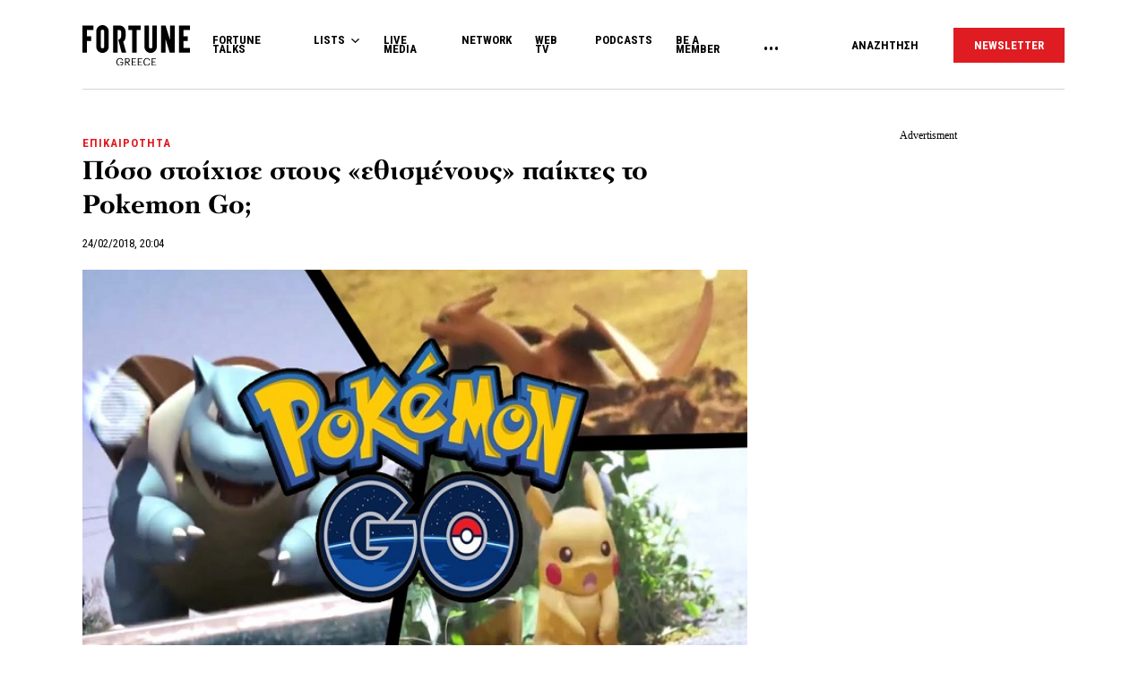

--- FILE ---
content_type: text/html; charset=UTF-8
request_url: https://www.fortunegreece.com/article/poso-stichise-stous-ethismenous-pektes-to-pokemon-go/
body_size: 28610
content:
<!DOCTYPE html>
<!--[if IE 8]>
    <html class="ie ie8 lt-ie9" lang="el">
<![endif]-->
<!--[if !(IE 7) | !(IE 8) ]><!-->
<html lang="el">
<!--<![endif]-->
    <head>
        <meta charset="UTF-8">
        <meta name="viewport" content="width=device-width, initial-scale=1.0, user-scalable=no">
        <meta http-equiv="Content-Security-Policy" content="upgrade-insecure-requests">

        <title>Πόσο στοίχισε στους «εθισμένους» παίκτες το Pokemon Go; | Fortunegreece.com</title>

        <link rel="profile" href="http://gmpg.org/xfn/11">
        <link rel="pingback" href="https://www.fortunegreece.com/xmlrpc.php">

        <!-- <link href="https://fonts.googleapis.com/css?family=Fira+Sans+Condensed:300,600|Fira+Sans:300,300i,400,700|Roboto+Condensed:700|Roboto:400,500&amp;subset=greek" rel="stylesheet"> -->

        <link href="https://fonts.googleapis.com/css?family=Fira+Sans+Condensed:300,600|Fira+Sans:300,300i,400,700|Roboto+Condensed:300,400,700|Roboto:400,500&amp;subset=greek" rel="stylesheet">

        

        <!--[if lt IE 9]>
            <script src="https://cdnjs.cloudflare.com/ajax/libs/html5shiv/3.7.3/html5shiv-printshiv.js"></script>
        <![endif]-->


        <script src="//cdn.adsquirrel.ai/fortunegreece.com/chirp.js"></script>

        <!-- InMobi Choice. Consent Manager Tag v3.0 (for TCF 2.2) -->
<script type="text/javascript" async=true>
  (function() {
    var host = window.location.hostname;
    var element = document.createElement('script');
    var firstScript = document.getElementsByTagName('script')[0];
    var url = 'https://cmp.inmobi.com'
      .concat('/choice/', 'X3d-Y4C65CsfU', '/', host, '/choice.js?tag_version=V3');
    var uspTries = 0;
    var uspTriesLimit = 3;
    element.async = true;
    element.type = 'text/javascript';
    element.src = url;

    firstScript.parentNode.insertBefore(element, firstScript);

    function makeStub() {
      var TCF_LOCATOR_NAME = '__tcfapiLocator';
      var queue = [];
      var win = window;
      var cmpFrame;

      function addFrame() {
        var doc = win.document;
        var otherCMP = !!(win.frames[TCF_LOCATOR_NAME]);

        if (!otherCMP) {
          if (doc.body) {
            var iframe = doc.createElement('iframe');

            iframe.style.cssText = 'display:none';
            iframe.name = TCF_LOCATOR_NAME;
            doc.body.appendChild(iframe);
          } else {
            setTimeout(addFrame, 5);
          }
        }
        return !otherCMP;
      }

      function tcfAPIHandler() {
        var gdprApplies;
        var args = arguments;

        if (!args.length) {
          return queue;
        } else if (args[0] === 'setGdprApplies') {
          if (
            args.length > 3 &&
            args[2] === 2 &&
            typeof args[3] === 'boolean'
          ) {
            gdprApplies = args[3];
            if (typeof args[2] === 'function') {
              args[2]('set', true);
            }
          }
        } else if (args[0] === 'ping') {
          var retr = {
            gdprApplies: gdprApplies,
            cmpLoaded: false,
            cmpStatus: 'stub'
          };

          if (typeof args[2] === 'function') {
            args[2](retr);
          }
        } else {
          if (args[0] === 'init' && typeof args[3] === 'object') {
            args[3] = Object.assign(args[3], {
              tag_version: 'V3'
            });
          }
          queue.push(args);
        }
      }

      function postMessageEventHandler(event) {
        var msgIsString = typeof event.data === 'string';
        var json = {};

        try {
          if (msgIsString) {
            json = JSON.parse(event.data);
          } else {
            json = event.data;
          }
        } catch (ignore) {}

        var payload = json.__tcfapiCall;

        if (payload) {
          window.__tcfapi(
            payload.command,
            payload.version,
            function(retValue, success) {
              var returnMsg = {
                __tcfapiReturn: {
                  returnValue: retValue,
                  success: success,
                  callId: payload.callId
                }
              };
              if (msgIsString) {
                returnMsg = JSON.stringify(returnMsg);
              }
              if (event && event.source && event.source.postMessage) {
                event.source.postMessage(returnMsg, '*');
              }
            },
            payload.parameter
          );
        }
      }

      while (win) {
        try {
          if (win.frames[TCF_LOCATOR_NAME]) {
            cmpFrame = win;
            break;
          }
        } catch (ignore) {}

        if (win === window.top) {
          break;
        }
        win = win.parent;
      }
      if (!cmpFrame) {
        addFrame();
        win.__tcfapi = tcfAPIHandler;
        win.addEventListener('message', postMessageEventHandler, false);
      }
    };

    makeStub();

    function makeGppStub() {
      const CMP_ID = 10;
      const SUPPORTED_APIS = [
        '2:tcfeuv2',
        '6:uspv1',
        '7:usnatv1',
        '8:usca',
        '9:usvav1',
        '10:uscov1',
        '11:usutv1',
        '12:usctv1'
      ];

      window.__gpp_addFrame = function(n) {
        if (!window.frames[n]) {
          if (document.body) {
            var i = document.createElement("iframe");
            i.style.cssText = "display:none";
            i.name = n;
            document.body.appendChild(i);
          } else {
            window.setTimeout(window.__gpp_addFrame, 10, n);
          }
        }
      };
      window.__gpp_stub = function() {
        var b = arguments;
        __gpp.queue = __gpp.queue || [];
        __gpp.events = __gpp.events || [];

        if (!b.length || (b.length == 1 && b[0] == "queue")) {
          return __gpp.queue;
        }

        if (b.length == 1 && b[0] == "events") {
          return __gpp.events;
        }

        var cmd = b[0];
        var clb = b.length > 1 ? b[1] : null;
        var par = b.length > 2 ? b[2] : null;
        if (cmd === "ping") {
          clb({
              gppVersion: "1.1", // must be "Version.Subversion", current: "1.1"
              cmpStatus: "stub", // possible values: stub, loading, loaded, error
              cmpDisplayStatus: "hidden", // possible values: hidden, visible, disabled
              signalStatus: "not ready", // possible values: not ready, ready
              supportedAPIs: SUPPORTED_APIS, // list of supported APIs
              cmpId: CMP_ID, // IAB assigned CMP ID, may be 0 during stub/loading
              sectionList: [],
              applicableSections: [-1],
              gppString: "",
              parsedSections: {},
            },
            true
          );
        } else if (cmd === "addEventListener") {
          if (!("lastId" in __gpp)) {
            __gpp.lastId = 0;
          }
          __gpp.lastId++;
          var lnr = __gpp.lastId;
          __gpp.events.push({
            id: lnr,
            callback: clb,
            parameter: par,
          });
          clb({
              eventName: "listenerRegistered",
              listenerId: lnr, // Registered ID of the listener
              data: true, // positive signal
              pingData: {
                gppVersion: "1.1", // must be "Version.Subversion", current: "1.1"
                cmpStatus: "stub", // possible values: stub, loading, loaded, error
                cmpDisplayStatus: "hidden", // possible values: hidden, visible, disabled
                signalStatus: "not ready", // possible values: not ready, ready
                supportedAPIs: SUPPORTED_APIS, // list of supported APIs
                cmpId: CMP_ID, // list of supported APIs
                sectionList: [],
                applicableSections: [-1],
                gppString: "",
                parsedSections: {},
              },
            },
            true
          );
        } else if (cmd === "removeEventListener") {
          var success = false;
          for (var i = 0; i < __gpp.events.length; i++) {
            if (__gpp.events[i].id == par) {
              __gpp.events.splice(i, 1);
              success = true;
              break;
            }
          }
          clb({
              eventName: "listenerRemoved",
              listenerId: par, // Registered ID of the listener
              data: success, // status info
              pingData: {
                gppVersion: "1.1", // must be "Version.Subversion", current: "1.1"
                cmpStatus: "stub", // possible values: stub, loading, loaded, error
                cmpDisplayStatus: "hidden", // possible values: hidden, visible, disabled
                signalStatus: "not ready", // possible values: not ready, ready
                supportedAPIs: SUPPORTED_APIS, // list of supported APIs
                cmpId: CMP_ID, // CMP ID
                sectionList: [],
                applicableSections: [-1],
                gppString: "",
                parsedSections: {},
              },
            },
            true
          );
        } else if (cmd === "hasSection") {
          clb(false, true);
        } else if (cmd === "getSection" || cmd === "getField") {
          clb(null, true);
        }
        //queue all other commands
        else {
          __gpp.queue.push([].slice.apply(b));
        }
      };
      window.__gpp_msghandler = function(event) {
        var msgIsString = typeof event.data === "string";
        try {
          var json = msgIsString ? JSON.parse(event.data) : event.data;
        } catch (e) {
          var json = null;
        }
        if (typeof json === "object" && json !== null && "__gppCall" in json) {
          var i = json.__gppCall;
          window.__gpp(
            i.command,
            function(retValue, success) {
              var returnMsg = {
                __gppReturn: {
                  returnValue: retValue,
                  success: success,
                  callId: i.callId,
                },
              };
              event.source.postMessage(msgIsString ? JSON.stringify(returnMsg) : returnMsg, "*");
            },
            "parameter" in i ? i.parameter : null,
            "version" in i ? i.version : "1.1"
          );
        }
      };
      if (!("__gpp" in window) || typeof window.__gpp !== "function") {
        window.__gpp = window.__gpp_stub;
        window.addEventListener("message", window.__gpp_msghandler, false);
        window.__gpp_addFrame("__gppLocator");
      }
    };

    makeGppStub();

    var uspStubFunction = function() {
      var arg = arguments;
      if (typeof window.__uspapi !== uspStubFunction) {
        setTimeout(function() {
          if (typeof window.__uspapi !== 'undefined') {
            window.__uspapi.apply(window.__uspapi, arg);
          }
        }, 500);
      }
    };

    var checkIfUspIsReady = function() {
      uspTries++;
      if (window.__uspapi === uspStubFunction && uspTries < uspTriesLimit) {
        console.warn('USP is not accessible');
      } else {
        clearInterval(uspInterval);
      }
    };

    if (typeof window.__uspapi === 'undefined') {
      window.__uspapi = uspStubFunction;
      var uspInterval = setInterval(checkIfUspIsReady, 6000);
    }
  })();
</script>
<!-- End InMobi Choice. Consent Manager Tag v3.0 (for TCF 2.2) -->
        <script async id="ebx" src="//applets.ebxcdn.com/ebx.js"></script>

        <!-- <script src="https://cdn.pabidding.io/c/fortunegreece.com.min.js"></script> -->

        
        

<script async="async" src="https://securepubads.g.doubleclick.net/tag/js/gpt.js"></script>


<script>

var pageType = 'post',
    isLongForm = '',
    gptAdSlots = [],
    mappingSizes = [];


var getSlots = function( mappingSizes ){

  var gptAdSlots = [];

  // global
  gptAdSlots.push(googletag.defineSlot('/31698465/fortunegreece.com/Prestitial', [1, 1], 'prestitial')
                           .addService(googletag.pubads()));

  // home | hp_custom_ad
  if( pageType == 'home' ){


  }

  // list children
  if( [ 'list' ].indexOf( pageType ) !== -1 ){

    gptAdSlots.push(googletag.defineSlot('/31698465/fortunegreece.com/side_1', [[300,250],[300,600]], 'side_1')
                              .defineSizeMapping( mappingSizes['mapping1'] )
                              .addService(googletag.pubads()));


  }

  // archives
  if( [ 'archive' ].indexOf( pageType ) !== -1 ){


    gptAdSlots.push(googletag.defineSlot('/31698465/fortunegreece.com/Mobile_1', [[300,250],[300,600]], 'mobile_1')
                              .defineSizeMapping( mappingSizes['mapping4'] )
                              .addService(googletag.pubads()));

    gptAdSlots.push(googletag.defineSlot('/31698465/fortunegreece.com/Mobile_2', [[300,250],[300,600]], 'mobile_2')
                              .defineSizeMapping( mappingSizes['mapping4'] )
                              .addService(googletag.pubads()));

    gptAdSlots.push(googletag.defineSlot('/31698465/fortunegreece.com/Mobile_3', [[300,250],[300,600]], 'mobile_3')
                              .defineSizeMapping( mappingSizes['mapping4'] )
                              .addService(googletag.pubads()));
  }


  // archives and list parents
  if( [ 'archive', 'list_parent' ].indexOf( pageType ) !== -1 && !isLongForm ){

    gptAdSlots.push(googletag.defineSlot('/31698465/fortunegreece.com/side_1', [[300,250],[300,600]], 'side_1')
                              .defineSizeMapping( mappingSizes['mapping1'] )
                              .addService(googletag.pubads()));

    gptAdSlots.push(googletag.defineSlot('/31698465/fortunegreece.com/Side_2', [[300,600],[300,250]], 'side_2')
                              .defineSizeMapping( mappingSizes['mapping1'] )
                              .addService(googletag.pubads()));
  }


  // post and not longform / interview
  if( [ 'post' ].indexOf( pageType ) !== -1 && !isLongForm ){

    gptAdSlots.push(googletag.defineSlot('/31698465/fortunegreece.com/side_1', [[300,250],[300,600]], 'side_1')
                              .defineSizeMapping( mappingSizes['mapping1'] )
                              .addService(googletag.pubads()));

    gptAdSlots.push(googletag.defineSlot('/31698465/fortunegreece.com/Side_2', [[300,600],[300,250]], 'side_2')
                              .defineSizeMapping( mappingSizes['mapping1'] )
                              .addService(googletag.pubads()));


    gptAdSlots.push(googletag.defineSlot('/31698465/fortunegreece.com/Mobile_1', [[300,250],[300,600]], 'mobile_1')
                              .defineSizeMapping( mappingSizes['mapping4'] )
                              .addService(googletag.pubads()));

  }

  // single longform / interview
  if( [ 'post' ].indexOf( pageType ) !== -1 && isLongForm ){

    gptAdSlots.push(googletag.defineSlot('/31698465/fortunegreece.com/List_Mobile', [[300,250],[300,600]], 'list_mobile')
                              .defineSizeMapping( mappingSizes['mapping4'] )
                              .addService(googletag.pubads()));


  }

  if( [ 'post' ].indexOf( pageType ) !== -1 ) {

    gptAdSlots.push(googletag.defineSlot('/31698465/fortunegreece.com/Headbanner', [[728,90],[970,90]], 'headbanner_more_fortune')
                          .defineSizeMapping( mappingSizes['mapping5'] )
                          .addService(googletag.pubads()));
  }

  // all single posts
  if( [ 'list', 'list_parent' ].indexOf( pageType ) !== -1 ) {
       
      gptAdSlots.push(googletag.defineSlot('/31698465/fortunegreece.com/Incontent_horizontal_1', [[728,90],[970,90]], 'headbanner_more_fortune')
                          .defineSizeMapping( mappingSizes['mapping9'] )
                          .addService(googletag.pubads()));
      }



  // homepage
  if( [ 'home' ].indexOf( pageType ) !== -1 ){

    gptAdSlots.push(googletag.defineSlot('/31698465/fortunegreece.com/Incontent_horizontal_1', [[300,250],[728,90],[970,90]], 'headbanner_briefing')
                          .defineSizeMapping( mappingSizes['mapping9'] )
                          .addService(googletag.pubads()));

    gptAdSlots.push(googletag.defineSlot('/31698465/fortunegreece.com/Side_1', [[300,600],[300,250]], 'side_1_briefing')
                             .defineSizeMapping( mappingSizes['mapping1'] )
                             .addService(googletag.pubads()));

    gptAdSlots.push(googletag.defineSlot('/31698465/fortunegreece.com/Side_2', [[300,600],[300,250]], 'side_2_content_island')
                             .defineSizeMapping( mappingSizes['mapping1'] )
                             .addService(googletag.pubads()));

    gptAdSlots.push(googletag.defineSlot('/31698465/fortunegreece.com/Side_1', [[300,600],[300,250]], 'side_1_stories_feed')
                             .defineSizeMapping( mappingSizes['mapping1'] )
                             .addService(googletag.pubads()));

    gptAdSlots.push(googletag.defineSlot('/31698465/fortunegreece.com/Mobile_1', [[300,250],[300,600]], 'mobile_1')
                              .defineSizeMapping( mappingSizes['mapping4'] )
                              .addService(googletag.pubads()));

    gptAdSlots.push(googletag.defineSlot('/31698465/fortunegreece.com/Mobile_2', [[300,250],[300,600]], 'mobile_2')
                              .defineSizeMapping( mappingSizes['mapping4'] )
                              .addService(googletag.pubads()));

    gptAdSlots.push(googletag.defineSlot('/31698465/fortunegreece.com/Mobile_3', [[300,250],[300,600]], 'mobile_3')
                              .defineSizeMapping( mappingSizes['mapping4'] )
                              .addService(googletag.pubads()));


  }


  gptAdSlots.push( googletag.defineSlot( '/31698465/fortunegreece.com/In_article_1', [[300,250]], 'in_article_1_38956' )
                                      .defineSizeMapping( mappingSizes['mapping3'] )
                                      .addService( googletag.pubads() ) );
gptAdSlots.push( googletag.defineSlot( '/31698465/fortunegreece.com/In_article_2', [[300,250]], 'In_article_2_81674' )
                                      .defineSizeMapping( mappingSizes['mapping3'] )
                                      .addService( googletag.pubads() ) );
gptAdSlots.push( googletag.defineSlot( '/31698465/fortunegreece.com/In_article_3', [[300,250]], 'in_article_3_67806' )
                                      .defineSizeMapping( mappingSizes['mapping3'] )
                                      .addService( googletag.pubads() ) );
gptAdSlots.push( googletag.defineSlot( '/31698465/fortunegreece.com/In_article_repeating', [[300,250]], 'in_article_repeating_81365' )
                                      .defineSizeMapping( mappingSizes['mapping3'] )
                                      .addService( googletag.pubads() ) );
gptAdSlots.push( googletag.defineSlot( '/31698465/fortunegreece.com/In_article_repeating', [[300,250]], 'in_article_repeating_55625' )
                                      .defineSizeMapping( mappingSizes['mapping3'] )
                                      .addService( googletag.pubads() ) );
gptAdSlots.push( googletag.defineSlot( '/31698465/fortunegreece.com/Mobile_2', [[300,250],[300,600]], 'mobile_2_32063' )
                                      .defineSizeMapping( mappingSizes['mapping4'] )
                                      .addService( googletag.pubads() ) );
gptAdSlots.push( googletag.defineSlot( '/31698465/fortunegreece.com/Mobile_3', [[300,250],[300,600]], 'mobile_3_26513' )
                                      .defineSizeMapping( mappingSizes['mapping4'] )
                                      .addService( googletag.pubads() ) );
gptAdSlots.push( googletag.defineSlot( '/31698465/fortunegreece.com/Mobile_Repeating', [[300,250],[300,600]], 'mobile_repeating_13114' )
                                      .defineSizeMapping( mappingSizes['mapping4'] )
                                      .addService( googletag.pubads() ) );
gptAdSlots.push( googletag.defineSlot( '/31698465/fortunegreece.com/Mobile_Repeating', [[300,250],[300,600]], 'mobile_repeating_65083' )
                                      .defineSizeMapping( mappingSizes['mapping4'] )
                                      .addService( googletag.pubads() ) );


  return gptAdSlots;

}


window.googletag = window.googletag || {cmd: []};

    googletag.cmd.push(function() {

        var mapping1 = googletag.sizeMapping()
                                .addSize([0, 0], [])
                                .addSize([1201, 0], [[300, 250], [300, 600]])
                                .build();

        var mapping2 = googletag.sizeMapping()
                                .addSize([0, 0], [])
                                .addSize([1024, 0], [[300, 250]])
                                .addSize([1280, 0], [[300, 250], [728, 90]])
                                .addSize([1900, 0], [[970, 250], [728, 90], [300, 250]])
                                .build();

        var mapping3 = googletag.sizeMapping()
                                .addSize([0, 0], [])
                                .addSize([1024, 0], [[300, 250]])
                                .build();

        var mapping4 = googletag.sizeMapping()
                                .addSize([0, 0], [[300, 250], [300, 600]])
                                .addSize([1024, 0], [])
                                .build();

        var mapping5 = googletag.sizeMapping()
                                .addSize([0, 0], [])
                                .addSize([1024, 0], [[728, 90], [970, 250]])
                                .build();

        var mapping6 = googletag.sizeMapping()
                                .addSize([0, 0], [[300, 250], [300, 600]])
                                .addSize([1024, 0], [[300, 250]])
                                .build();

        var mapping7 = googletag.sizeMapping()
                                .addSize([0, 0], [[300,250]])
                                .addSize([1920, 0], [[970, 250], [728, 90]])
                                .build();

        var mapping8 = googletag.sizeMapping()
                                .addSize([0, 0], [])
                                .addSize([1024, 0], [[300, 250]])
                                .addSize([1900, 0], [[970, 250], [728, 90]])
                                .build();

        var mapping9 = googletag.sizeMapping()
                                .addSize([0, 0], [])
                                .addSize([800, 0], [[728, 90]])
                                .addSize([1201, 0], [[300, 250]])
                                .addSize([1920, 0], [[970, 250], [728, 90]])
                                .build();

        mappingSizes['mapping1'] = mapping1;
        mappingSizes['mapping2'] = mapping2;
        mappingSizes['mapping3'] = mapping3;
        mappingSizes['mapping4'] = mapping4;
        mappingSizes['mapping5'] = mapping5;
        mappingSizes['mapping6'] = mapping6;
        mappingSizes['mapping7'] = mapping7;
        mappingSizes['mapping8'] = mapping8;
        mappingSizes['mapping9'] = mapping9;

    gptAdSlots = getSlots( mappingSizes );

     googletag.pubads().enableLazyLoad();


    // C) Enable lazy loading with...
    googletag.pubads().enableLazyLoad({
      // Fetch slots within 5 viewports.
      fetchMarginPercent: 500,
      // Render slots within 2 viewports.
      renderMarginPercent: 200,
      // Double the above values on mobile, where viewports are smaller
      // and users tend to scroll faster.
      mobileScaling: 1.0
    });

    // googletag.pubads().disableInitialLoad();
    // googletag.pubads().enableSingleRequest();
    googletag.pubads().collapseEmptyDivs();

    googletag.pubads().setTargeting('category',['epikerotita']);
googletag.pubads().setTargeting('article','192999');
googletag.pubads().setTargeting('path',"https://www.fortunegreece.com/article/poso-stichise-stous-ethismenous-pektes-to-pokemon-go/");
googletag.pubads().setTargeting('keywords',['pokemon']);
googletag.pubads().setTargeting('type',"article");
googletag.pubads().setTargeting('article_template',"");
googletag.pubads().setTargeting('post_type',"post");    
    googletag.enableServices();

 });

 </script>
        <script type="text/javascript">

        __tcfapi('addEventListener', 2, function(tcData, success) {
          if( success && tcData.gdprApplies ) {
            if ( tcData.eventStatus === 'tcloaded' || tcData.eventStatus === 'useractioncomplete' ){

              googletag.cmd.push(function() {
                googletag.pubads().refresh();
              });

            }

          }
        });
        </script>

        
          <script>
            window.dataLayer = window.dataLayer || [];

            dataLayer.push({
              'event':'post-primary-category',
              'primaryCategory': {
                  'name': 'Επικαιρότητα',
                  'slug': 'epikerotita',
              }
            });
          </script>

        
        <!-- Google Tag Manager -->
        <script>(function(w,d,s,l,i){w[l]=w[l]||[];w[l].push({'gtm.start':
        new Date().getTime(),event:'gtm.js'});var f=d.getElementsByTagName(s)[0],
        j=d.createElement(s),dl=l!='dataLayer'?'&l='+l:'';j.async=true;j.src=
        'https://www.googletagmanager.com/gtm.js?id='+i+dl;f.parentNode.insertBefore(j,f);
        })(window,document,'script','dataLayer','GTM-PSPKMNZ');</script>
        <!-- End Google Tag Manager -->


        <!-- <script src="https://cdnprojectagora.s3.amazonaws.com/gr/fortunegreece.js"></script> -->
   
        <meta name='robots' content='index, follow, max-image-preview:large, max-snippet:-1, max-video-preview:-1' />

	<!-- This site is optimized with the Yoast SEO plugin v19.8 - https://yoast.com/wordpress/plugins/seo/ -->
	<meta name="description" content="Κάποιοι από τους παίκτες ήταν μάλλον πολύ...απρόσεκτοι!" />
	<link rel="canonical" href="https://www.fortunegreece.com/article/poso-stichise-stous-ethismenous-pektes-to-pokemon-go/" />
	<meta property="og:locale" content="el_GR" />
	<meta property="og:type" content="article" />
	<meta property="og:title" content="Πόσο στοίχισε στους «εθισμένους» παίκτες το Pokemon Go; | Fortunegreece.com" />
	<meta property="og:description" content="Κάποιοι από τους παίκτες ήταν μάλλον πολύ...απρόσεκτοι!" />
	<meta property="og:url" content="https://www.fortunegreece.com/article/poso-stichise-stous-ethismenous-pektes-to-pokemon-go/" />
	<meta property="og:site_name" content="Fortunegreece.com" />
	<meta property="article:publisher" content="https://www.facebook.com/FortuneGreece" />
	<meta property="article:published_time" content="2018-02-24T18:04:29+00:00" />
	<meta property="article:modified_time" content="2018-02-25T16:36:37+00:00" />
	<meta property="og:image" content="https://www.fortunegreece.com/wp-content/uploads/2016/07/25/pokemon-go.jpg" />
	<meta property="og:image:width" content="660" />
	<meta property="og:image:height" content="440" />
	<meta property="og:image:type" content="image/jpeg" />
	<meta name="author" content="Fortune Greece" />
	<meta name="twitter:card" content="summary_large_image" />
	<meta name="twitter:creator" content="@FortuneGreece" />
	<meta name="twitter:site" content="@FortuneGreece" />
	<meta name="twitter:label1" content="Συντάχθηκε από" />
	<meta name="twitter:data1" content="Fortune Greece" />
	<script type="application/ld+json" class="yoast-schema-graph">{"@context":"https://schema.org","@graph":[{"@type":"NewsArticle","@id":"https://www.fortunegreece.com/article/poso-stichise-stous-ethismenous-pektes-to-pokemon-go/#article","isPartOf":{"@id":"https://www.fortunegreece.com/article/poso-stichise-stous-ethismenous-pektes-to-pokemon-go/"},"author":{"name":"Fortune Greece","@id":"https://www.fortunegreece.com/#/schema/person/331dddc40372dbe3e34889cbff663d0b"},"headline":"Πόσο στοίχισε στους «εθισμένους» παίκτες το Pokemon Go;","datePublished":"2018-02-24T18:04:29+00:00","dateModified":"2018-02-25T16:36:37+00:00","mainEntityOfPage":{"@id":"https://www.fortunegreece.com/article/poso-stichise-stous-ethismenous-pektes-to-pokemon-go/"},"wordCount":42,"publisher":{"@id":"https://www.fortunegreece.com/#organization"},"image":{"@id":"https://www.fortunegreece.com/article/poso-stichise-stous-ethismenous-pektes-to-pokemon-go/#primaryimage"},"thumbnailUrl":"https://www.fortunegreece.com/wp-content/uploads/2016/07/25/pokemon-go.jpg","keywords":["Pokemon"],"articleSection":["Επικαιρότητα"],"inLanguage":"el"},{"@type":"WebPage","@id":"https://www.fortunegreece.com/article/poso-stichise-stous-ethismenous-pektes-to-pokemon-go/","url":"https://www.fortunegreece.com/article/poso-stichise-stous-ethismenous-pektes-to-pokemon-go/","name":"Πόσο στοίχισε στους «εθισμένους» παίκτες το Pokemon Go; | Fortunegreece.com","isPartOf":{"@id":"https://www.fortunegreece.com/#website"},"primaryImageOfPage":{"@id":"https://www.fortunegreece.com/article/poso-stichise-stous-ethismenous-pektes-to-pokemon-go/#primaryimage"},"image":{"@id":"https://www.fortunegreece.com/article/poso-stichise-stous-ethismenous-pektes-to-pokemon-go/#primaryimage"},"thumbnailUrl":"https://www.fortunegreece.com/wp-content/uploads/2016/07/25/pokemon-go.jpg","datePublished":"2018-02-24T18:04:29+00:00","dateModified":"2018-02-25T16:36:37+00:00","breadcrumb":{"@id":"https://www.fortunegreece.com/article/poso-stichise-stous-ethismenous-pektes-to-pokemon-go/#breadcrumb"},"inLanguage":"el","potentialAction":[{"@type":"ReadAction","target":["https://www.fortunegreece.com/article/poso-stichise-stous-ethismenous-pektes-to-pokemon-go/"]}]},{"@type":"ImageObject","inLanguage":"el","@id":"https://www.fortunegreece.com/article/poso-stichise-stous-ethismenous-pektes-to-pokemon-go/#primaryimage","url":"https://www.fortunegreece.com/wp-content/uploads/2016/07/25/pokemon-go.jpg","contentUrl":"https://www.fortunegreece.com/wp-content/uploads/2016/07/25/pokemon-go.jpg","width":660,"height":440},{"@type":"BreadcrumbList","@id":"https://www.fortunegreece.com/article/poso-stichise-stous-ethismenous-pektes-to-pokemon-go/#breadcrumb","itemListElement":[{"@type":"ListItem","position":1,"name":"Home","item":"https://www.fortunegreece.com/"},{"@type":"ListItem","position":2,"name":"Πόσο στοίχισε στους «εθισμένους» παίκτες το Pokemon Go;"}]},{"@type":"WebSite","@id":"https://www.fortunegreece.com/#website","url":"https://www.fortunegreece.com/","name":"Fortunegreece.com","description":"Το site που εμπιστεύονται οι εταιρείες, διαβάζουν οι επιχειρηματίες, αγαπούν οι startuppers, ψηφίζουν οι νέοι.","publisher":{"@id":"https://www.fortunegreece.com/#organization"},"potentialAction":[{"@type":"SearchAction","target":{"@type":"EntryPoint","urlTemplate":"https://www.fortunegreece.com/?s={search_term_string}"},"query-input":"required name=search_term_string"}],"inLanguage":"el"},{"@type":"Organization","@id":"https://www.fortunegreece.com/#organization","name":"Fortunegreece.com","url":"https://www.fortunegreece.com/","sameAs":["https://www.linkedin.com/company/fortune-greece","https://www.youtube.com/user/FortuneGreece","https://twitter.com/FortuneGreece","https://www.facebook.com/FortuneGreece"],"logo":{"@type":"ImageObject","inLanguage":"el","@id":"https://www.fortunegreece.com/#/schema/logo/image/","url":"https://www.fortunegreece.com/wp-content/uploads/2023/02/fortune-greece-logo.svg","contentUrl":"https://www.fortunegreece.com/wp-content/uploads/2023/02/fortune-greece-logo.svg","caption":"Fortunegreece.com"},"image":{"@id":"https://www.fortunegreece.com/#/schema/logo/image/"}},{"@type":"Person","@id":"https://www.fortunegreece.com/#/schema/person/331dddc40372dbe3e34889cbff663d0b","name":"Fortune Greece","url":"https://www.fortunegreece.com/author/fortune/"}]}</script>
	<!-- / Yoast SEO plugin. -->


<link rel='dns-prefetch' href='//www.fortunegreece.com' />
<link rel='dns-prefetch' href='//cdnjs.cloudflare.com' />
<link rel='dns-prefetch' href='//s.w.org' />
<style id='global-styles-inline-css' type='text/css'>
body{--wp--preset--color--black: #000000;--wp--preset--color--cyan-bluish-gray: #abb8c3;--wp--preset--color--white: #ffffff;--wp--preset--color--pale-pink: #f78da7;--wp--preset--color--vivid-red: #cf2e2e;--wp--preset--color--luminous-vivid-orange: #ff6900;--wp--preset--color--luminous-vivid-amber: #fcb900;--wp--preset--color--light-green-cyan: #7bdcb5;--wp--preset--color--vivid-green-cyan: #00d084;--wp--preset--color--pale-cyan-blue: #8ed1fc;--wp--preset--color--vivid-cyan-blue: #0693e3;--wp--preset--color--vivid-purple: #9b51e0;--wp--preset--gradient--vivid-cyan-blue-to-vivid-purple: linear-gradient(135deg,rgba(6,147,227,1) 0%,rgb(155,81,224) 100%);--wp--preset--gradient--light-green-cyan-to-vivid-green-cyan: linear-gradient(135deg,rgb(122,220,180) 0%,rgb(0,208,130) 100%);--wp--preset--gradient--luminous-vivid-amber-to-luminous-vivid-orange: linear-gradient(135deg,rgba(252,185,0,1) 0%,rgba(255,105,0,1) 100%);--wp--preset--gradient--luminous-vivid-orange-to-vivid-red: linear-gradient(135deg,rgba(255,105,0,1) 0%,rgb(207,46,46) 100%);--wp--preset--gradient--very-light-gray-to-cyan-bluish-gray: linear-gradient(135deg,rgb(238,238,238) 0%,rgb(169,184,195) 100%);--wp--preset--gradient--cool-to-warm-spectrum: linear-gradient(135deg,rgb(74,234,220) 0%,rgb(151,120,209) 20%,rgb(207,42,186) 40%,rgb(238,44,130) 60%,rgb(251,105,98) 80%,rgb(254,248,76) 100%);--wp--preset--gradient--blush-light-purple: linear-gradient(135deg,rgb(255,206,236) 0%,rgb(152,150,240) 100%);--wp--preset--gradient--blush-bordeaux: linear-gradient(135deg,rgb(254,205,165) 0%,rgb(254,45,45) 50%,rgb(107,0,62) 100%);--wp--preset--gradient--luminous-dusk: linear-gradient(135deg,rgb(255,203,112) 0%,rgb(199,81,192) 50%,rgb(65,88,208) 100%);--wp--preset--gradient--pale-ocean: linear-gradient(135deg,rgb(255,245,203) 0%,rgb(182,227,212) 50%,rgb(51,167,181) 100%);--wp--preset--gradient--electric-grass: linear-gradient(135deg,rgb(202,248,128) 0%,rgb(113,206,126) 100%);--wp--preset--gradient--midnight: linear-gradient(135deg,rgb(2,3,129) 0%,rgb(40,116,252) 100%);--wp--preset--duotone--dark-grayscale: url('#wp-duotone-dark-grayscale');--wp--preset--duotone--grayscale: url('#wp-duotone-grayscale');--wp--preset--duotone--purple-yellow: url('#wp-duotone-purple-yellow');--wp--preset--duotone--blue-red: url('#wp-duotone-blue-red');--wp--preset--duotone--midnight: url('#wp-duotone-midnight');--wp--preset--duotone--magenta-yellow: url('#wp-duotone-magenta-yellow');--wp--preset--duotone--purple-green: url('#wp-duotone-purple-green');--wp--preset--duotone--blue-orange: url('#wp-duotone-blue-orange');--wp--preset--font-size--small: 13px;--wp--preset--font-size--medium: 20px;--wp--preset--font-size--large: 36px;--wp--preset--font-size--x-large: 42px;}.has-black-color{color: var(--wp--preset--color--black) !important;}.has-cyan-bluish-gray-color{color: var(--wp--preset--color--cyan-bluish-gray) !important;}.has-white-color{color: var(--wp--preset--color--white) !important;}.has-pale-pink-color{color: var(--wp--preset--color--pale-pink) !important;}.has-vivid-red-color{color: var(--wp--preset--color--vivid-red) !important;}.has-luminous-vivid-orange-color{color: var(--wp--preset--color--luminous-vivid-orange) !important;}.has-luminous-vivid-amber-color{color: var(--wp--preset--color--luminous-vivid-amber) !important;}.has-light-green-cyan-color{color: var(--wp--preset--color--light-green-cyan) !important;}.has-vivid-green-cyan-color{color: var(--wp--preset--color--vivid-green-cyan) !important;}.has-pale-cyan-blue-color{color: var(--wp--preset--color--pale-cyan-blue) !important;}.has-vivid-cyan-blue-color{color: var(--wp--preset--color--vivid-cyan-blue) !important;}.has-vivid-purple-color{color: var(--wp--preset--color--vivid-purple) !important;}.has-black-background-color{background-color: var(--wp--preset--color--black) !important;}.has-cyan-bluish-gray-background-color{background-color: var(--wp--preset--color--cyan-bluish-gray) !important;}.has-white-background-color{background-color: var(--wp--preset--color--white) !important;}.has-pale-pink-background-color{background-color: var(--wp--preset--color--pale-pink) !important;}.has-vivid-red-background-color{background-color: var(--wp--preset--color--vivid-red) !important;}.has-luminous-vivid-orange-background-color{background-color: var(--wp--preset--color--luminous-vivid-orange) !important;}.has-luminous-vivid-amber-background-color{background-color: var(--wp--preset--color--luminous-vivid-amber) !important;}.has-light-green-cyan-background-color{background-color: var(--wp--preset--color--light-green-cyan) !important;}.has-vivid-green-cyan-background-color{background-color: var(--wp--preset--color--vivid-green-cyan) !important;}.has-pale-cyan-blue-background-color{background-color: var(--wp--preset--color--pale-cyan-blue) !important;}.has-vivid-cyan-blue-background-color{background-color: var(--wp--preset--color--vivid-cyan-blue) !important;}.has-vivid-purple-background-color{background-color: var(--wp--preset--color--vivid-purple) !important;}.has-black-border-color{border-color: var(--wp--preset--color--black) !important;}.has-cyan-bluish-gray-border-color{border-color: var(--wp--preset--color--cyan-bluish-gray) !important;}.has-white-border-color{border-color: var(--wp--preset--color--white) !important;}.has-pale-pink-border-color{border-color: var(--wp--preset--color--pale-pink) !important;}.has-vivid-red-border-color{border-color: var(--wp--preset--color--vivid-red) !important;}.has-luminous-vivid-orange-border-color{border-color: var(--wp--preset--color--luminous-vivid-orange) !important;}.has-luminous-vivid-amber-border-color{border-color: var(--wp--preset--color--luminous-vivid-amber) !important;}.has-light-green-cyan-border-color{border-color: var(--wp--preset--color--light-green-cyan) !important;}.has-vivid-green-cyan-border-color{border-color: var(--wp--preset--color--vivid-green-cyan) !important;}.has-pale-cyan-blue-border-color{border-color: var(--wp--preset--color--pale-cyan-blue) !important;}.has-vivid-cyan-blue-border-color{border-color: var(--wp--preset--color--vivid-cyan-blue) !important;}.has-vivid-purple-border-color{border-color: var(--wp--preset--color--vivid-purple) !important;}.has-vivid-cyan-blue-to-vivid-purple-gradient-background{background: var(--wp--preset--gradient--vivid-cyan-blue-to-vivid-purple) !important;}.has-light-green-cyan-to-vivid-green-cyan-gradient-background{background: var(--wp--preset--gradient--light-green-cyan-to-vivid-green-cyan) !important;}.has-luminous-vivid-amber-to-luminous-vivid-orange-gradient-background{background: var(--wp--preset--gradient--luminous-vivid-amber-to-luminous-vivid-orange) !important;}.has-luminous-vivid-orange-to-vivid-red-gradient-background{background: var(--wp--preset--gradient--luminous-vivid-orange-to-vivid-red) !important;}.has-very-light-gray-to-cyan-bluish-gray-gradient-background{background: var(--wp--preset--gradient--very-light-gray-to-cyan-bluish-gray) !important;}.has-cool-to-warm-spectrum-gradient-background{background: var(--wp--preset--gradient--cool-to-warm-spectrum) !important;}.has-blush-light-purple-gradient-background{background: var(--wp--preset--gradient--blush-light-purple) !important;}.has-blush-bordeaux-gradient-background{background: var(--wp--preset--gradient--blush-bordeaux) !important;}.has-luminous-dusk-gradient-background{background: var(--wp--preset--gradient--luminous-dusk) !important;}.has-pale-ocean-gradient-background{background: var(--wp--preset--gradient--pale-ocean) !important;}.has-electric-grass-gradient-background{background: var(--wp--preset--gradient--electric-grass) !important;}.has-midnight-gradient-background{background: var(--wp--preset--gradient--midnight) !important;}.has-small-font-size{font-size: var(--wp--preset--font-size--small) !important;}.has-medium-font-size{font-size: var(--wp--preset--font-size--medium) !important;}.has-large-font-size{font-size: var(--wp--preset--font-size--large) !important;}.has-x-large-font-size{font-size: var(--wp--preset--font-size--x-large) !important;}
</style>
<link rel='stylesheet' id='wpcdt-public-css-css'  href='https://www.fortunegreece.com/wp-content/plugins/countdown-timer-ultimate/assets/css/wpcdt-public.css?ver=2.0.8' type='text/css' media='all' />
<link rel='stylesheet' id='slick-css'  href='https://cdnjs.cloudflare.com/ajax/libs/slick-carousel/1.9.0/slick.min.css?ver=6.0.2' type='text/css' media='all' />
<link rel='stylesheet' id='tempstyle-css'  href='https://www.fortunegreece.com/wp-content/themes/fg/style.css?v=1768641971&#038;ver=6.0.2' type='text/css' media='all' />
<link rel='stylesheet' id='mainstyle-css'  href='https://www.fortunegreece.com/wp-content/themes/fg/assets/css/style.css?v=1768641971&#038;ver=6.0.2' type='text/css' media='all' />
<script type='text/javascript' src='https://www.fortunegreece.com/wp-includes/js/jquery/jquery.min.js?ver=3.6.0' id='jquery-core-js'></script>
<script type='text/javascript' src='https://www.fortunegreece.com/wp-includes/js/jquery/jquery-migrate.min.js?ver=3.3.2' id='jquery-migrate-js'></script>
<script type='text/javascript' id='scripts_js-js-extra'>
/* <![CDATA[ */
var FRTN = {"site_url":"https:\/\/www.fortunegreece.com","is_search":"","animation_data_url":"https:\/\/www.fortunegreece.com\/wp-content\/themes\/fg\/assets\/js\/misc\/icon_animation_data\/"};
var BTW = {"ajaxUrl":"https:\/\/www.fortunegreece.com\/wp-admin\/admin-ajax.php","ajaxErrorMsg":"\u03a5\u03c0\u03ae\u03c1\u03be\u03b5 \u03ba\u03ac\u03c0\u03bf\u03b9\u03bf \u03c0\u03c1\u03cc\u03b2\u03bb\u03b7\u03bc\u03b1. \u03a0\u03b1\u03c1\u03b1\u03ba\u03b1\u03bb\u03ce \u03b4\u03bf\u03ba\u03b9\u03bc\u03ac\u03c3\u03c4\u03b5 \u03b1\u03c1\u03b3\u03cc\u03c4\u03b5\u03c1\u03b1, \u03ae \u03b5\u03c0\u03b9\u03ba\u03bf\u03b9\u03bd\u03c9\u03bd\u03ae\u03c3\u03c4\u03b5 \u03bc\u03b5 \u03c4\u03bf\u03bd \u03b4\u03b9\u03b1\u03c7\u03b5\u03b9\u03c1\u03b9\u03c3\u03c4\u03ae.","search":{"search_base_url":"https:\/\/www.fortunegreece.com\/?s=","min_characters":3,"nonce":"2ab6841164","search_min_chars_text":"\u03c0\u03bb\u03b7\u03ba\u03c4\u03c1\u03bf\u03bb\u03bf\u03b3\u03af\u03c3\u03c4\u03b5 \u03c4\u03bf\u03c5\u03bb\u03ac\u03c7\u03b9\u03c3\u03c4\u03bf\u03bd 3 \u03c7\u03b1\u03c1\u03b1\u03ba\u03c4\u03ae\u03c1\u03b5\u03c2","search_no_results_text":"\u0394\u03b5\u03bd \u03b2\u03c1\u03ad\u03b8\u03b7\u03ba\u03b1\u03bd \u03b1\u03c0\u03bf\u03c4\u03b5\u03bb\u03ad\u03c3\u03bc\u03b1\u03c4\u03b1","search_view_allResults_text":"\u0394\u0395\u03a3 \u03a0\u0395\u03a1\u0399\u03a3\u03a3\u039f\u03a4\u0395\u03a1\u0391"},"is_home":""};
/* ]]> */
</script>
<script type='text/javascript' src='https://www.fortunegreece.com/wp-content/themes/fg/assets/js/scripts.js?ver=1768641971' id='scripts_js-js'></script>
<script type='text/javascript' src='https://www.fortunegreece.com/wp-content/themes/btw_newsportal/assets/js/front-end/ua-parser.min.js?ver=0.7.28' id='ua_parser-js'></script>
<script type='text/javascript' src='https://www.fortunegreece.com/wp-content/themes/btw_newsportal/assets/js/front-end/scripts.min.js?ver=1768641971' id='newsportal_scripts_js-js'></script>
<link rel="https://api.w.org/" href="https://www.fortunegreece.com/wp-json/" /><link rel="alternate" type="application/json" href="https://www.fortunegreece.com/wp-json/wp/v2/posts/192999" /><link rel="EditURI" type="application/rsd+xml" title="RSD" href="https://www.fortunegreece.com/xmlrpc.php?rsd" />
<link rel="wlwmanifest" type="application/wlwmanifest+xml" href="https://www.fortunegreece.com/wp-includes/wlwmanifest.xml" /> 
<link rel='shortlink' href='https://www.fortunegreece.com/?p=192999' />
<link rel="alternate" type="application/json+oembed" href="https://www.fortunegreece.com/wp-json/oembed/1.0/embed?url=https%3A%2F%2Fwww.fortunegreece.com%2Farticle%2Fposo-stichise-stous-ethismenous-pektes-to-pokemon-go%2F" />
<link rel="alternate" type="text/xml+oembed" href="https://www.fortunegreece.com/wp-json/oembed/1.0/embed?url=https%3A%2F%2Fwww.fortunegreece.com%2Farticle%2Fposo-stichise-stous-ethismenous-pektes-to-pokemon-go%2F&#038;format=xml" />
      <meta name="onesignal" content="wordpress-plugin"/>
            <script>

      window.OneSignal = window.OneSignal || [];

      OneSignal.push( function() {
        OneSignal.SERVICE_WORKER_UPDATER_PATH = "OneSignalSDKUpdaterWorker.js.php";
        OneSignal.SERVICE_WORKER_PATH = "OneSignalSDKWorker.js.php";
        OneSignal.SERVICE_WORKER_PARAM = { scope: '/' };

        OneSignal.setDefaultNotificationUrl("https://www.fortunegreece.com");
        var oneSignal_options = {};
        window._oneSignalInitOptions = oneSignal_options;

        oneSignal_options['wordpress'] = true;
oneSignal_options['appId'] = '1e8e36e4-7f76-458d-a666-8759882c7790';
oneSignal_options['welcomeNotification'] = { };
oneSignal_options['welcomeNotification']['title'] = "";
oneSignal_options['welcomeNotification']['message'] = "Ευχαριστουμε για την εγγραφή σας στις ειδοποιήσεις του fortunegreece.com. Με την εγγραφή σας θα λαμβάνετε ενημέρωση για όλα όσα πρέπει να γνωρίζετε για την οικονομία και τις επιχειρήσεις.";
oneSignal_options['path'] = "https://www.fortunegreece.com/wp-content/plugins/onesignal-free-web-push-notifications/sdk_files/";
oneSignal_options['promptOptions'] = { };
oneSignal_options['promptOptions']['actionMessage'] = 'Θέλετε να λαμβάνετε ειδοποιήσεις για νέα άρθρα που δημοσιεύονται στο fortunegreece.com;';
oneSignal_options['promptOptions']['acceptButtonText'] = 'NAI';
oneSignal_options['promptOptions']['cancelButtonText'] = 'Όχι τώρα';
oneSignal_options['notifyButton'] = { };
oneSignal_options['notifyButton']['enable'] = true;
oneSignal_options['notifyButton']['position'] = 'bottom-right';
oneSignal_options['notifyButton']['theme'] = 'default';
oneSignal_options['notifyButton']['size'] = 'small';
oneSignal_options['notifyButton']['showCredit'] = false;
oneSignal_options['notifyButton']['text'] = {};
oneSignal_options['notifyButton']['text']['tip.state.unsubscribed'] = 'Ενεργοποιήστε τις ειδοποιήσεις';
oneSignal_options['notifyButton']['text']['tip.state.subscribed'] = 'Επιτυχής εγγραφή';
oneSignal_options['notifyButton']['text']['tip.state.blocked'] = 'Έχετε απαγορεύσει τις ενημερώσεις';
oneSignal_options['notifyButton']['text']['message.action.subscribed'] = 'Ευχαριστούμε για την εγγραφή σας!';
oneSignal_options['notifyButton']['text']['message.action.resubscribed'] = 'Επιτυχής εγγραφή';
oneSignal_options['notifyButton']['text']['message.action.unsubscribed'] = 'Δε θα λαμβάνετε πλέον ειδοποιήσεις';
oneSignal_options['notifyButton']['text']['dialog.main.title'] = 'Διαχείριση ειδοποιήσεων';
oneSignal_options['notifyButton']['text']['dialog.main.button.subscribe'] = 'ΕΓΓΡΑΦΗ';
oneSignal_options['notifyButton']['text']['dialog.main.button.unsubscribe'] = 'Kατάργηση Eγγραφής';
oneSignal_options['notifyButton']['text']['dialog.blocked.title'] = 'Kατάργηση αποκλεισμού ειδοποιήσεων';
oneSignal_options['notifyButton']['text']['dialog.blocked.message'] = 'Ακολούθησε αυτές τις οδηγίες για να ενεργοποιήσετε τις ειδοποιήσεις:';
oneSignal_options['notifyButton']['colors'] = {};
oneSignal_options['notifyButton']['colors']['circle.background'] = '#e90e1a';
oneSignal_options['notifyButton']['colors']['pulse.color'] = '#e90e1a';
oneSignal_options['notifyButton']['colors']['dialog.button.background'] = '#e90e1a';
oneSignal_options['notifyButton']['offset'] = {};
oneSignal_options['notifyButton']['offset']['bottom'] = '30px';
oneSignal_options['notifyButton']['offset']['left'] = '20px';
                OneSignal.init(window._oneSignalInitOptions);
                OneSignal.showSlidedownPrompt();      });

      function documentInitOneSignal() {
        var oneSignal_elements = document.getElementsByClassName("OneSignal-prompt");

        var oneSignalLinkClickHandler = function(event) { OneSignal.push(['registerForPushNotifications']); event.preventDefault(); };        for(var i = 0; i < oneSignal_elements.length; i++)
          oneSignal_elements[i].addEventListener('click', oneSignalLinkClickHandler, false);
      }

      if (document.readyState === 'complete') {
           documentInitOneSignal();
      }
      else {
           window.addEventListener("load", function(event){
               documentInitOneSignal();
          });
      }
    </script>
<link rel="icon" href="https://www.fortunegreece.com/wp-content/uploads/2022/10/cropped-favicon-fortune-32x32.png" sizes="32x32" />
<link rel="icon" href="https://www.fortunegreece.com/wp-content/uploads/2022/10/cropped-favicon-fortune-192x192.png" sizes="192x192" />
<link rel="apple-touch-icon" href="https://www.fortunegreece.com/wp-content/uploads/2022/10/cropped-favicon-fortune-180x180.png" />
<meta name="msapplication-TileImage" content="https://www.fortunegreece.com/wp-content/uploads/2022/10/cropped-favicon-fortune-270x270.png" />

    </head>


    <body class="post-template-default single single-post postid-192999 single-format-standard ros" itemscope itemtype="" >
     <!-- Google Tag Manager (noscript) -->
      <noscript><iframe src="https://www.googletagmanager.com/ns.html?id=GTM-PSPKMNZ"
      height="0" width="0" style="display:none;visibility:hidden"></iframe></noscript>
      <!-- End Google Tag Manager (noscript) -->



        <div class="global_wrapper">

          
<div  class="ads_element hc_prestitial_code">
  <div class="dfp-wrap inner rectangle prestitial">
    <div id="prestitial">
      <script>
        googletag.cmd.push(function() { googletag.display( 'prestitial' ); });
      </script>
    </div>
  </div>
</div>

<header class="global_header">
    <button class="header_btn  toggle_nav" aria-label="toggle Nav">
        <svg version="1.1" id="Layer_1" xmlns="http://www.w3.org/2000/svg" xmlns:xlink="http://www.w3.org/1999/xlink" x="0px" y="0px"
            viewBox="0 0 23 14.3" style="enable-background:new 0 0 23 14.3;" xml:space="preserve">
            <style type="text/css">
                .st0{fill:none;stroke:#000000;stroke-width:1.3;}
            </style>
            <line id="Line_409" class="st0" x1="0" y1="0.7" x2="23" y2="0.7"/>
            <line id="Line_410" class="st0" x1="0" y1="7.2" x2="23" y2="7.2"/>
            <line id="Line_411" class="st0" x1="0" y1="13.6" x2="23" y2="13.6"/>
        </svg>
    </button>
    <div class="header_imgs">
        
        <figure class="header_logo">
            <a title="Fortunegreece" href="/">
                <!-- <img src="https://www.fortunegreece.com/wp-content/themes/fg/assets/img/logos/fortune-greece-logo.svg" alt="Fortunegreece logo" /> -->

                <img src="https://www.fortunegreece.com/wp-content/uploads/2024/02/Fortune-Greece-new-logo-black.svg" alt="Fortunegreece.com"/>
            </a>
        </figure>
    </div>
    <nav class="main_navigation">
        <ul id="menu-main-navigation" class="menu"><li id="menu-item-470399" class="menu-item menu-item-type-post_type menu-item-object-page menu-item-470399"><a href="https://www.fortunegreece.com/fortune-talks/">FORTUNE TALKS</a></li>
<li id="menu-item-470400" class="non_clickable menu-item menu-item-type-custom menu-item-object-custom menu-item-has-children menu-item-470400"><a href="#">LISTS</a>
<ul class="sub-menu">
	<li id="menu-item-243897" class="menu-item menu-item-type-post_type menu-item-object-page menu-item-243897"><a href="https://www.fortunegreece.com/business-lists/">BUSINESS LISTS</a></li>
	<li id="menu-item-243896" class="menu-item menu-item-type-post_type menu-item-object-page menu-item-243896"><a href="https://www.fortunegreece.com/corporate-lists/">CORPORATE LISTS</a></li>
</ul>
</li>
<li id="menu-item-470401" class="menu-item menu-item-type-post_type menu-item-object-page menu-item-470401"><a target="_blank" rel="noopener" href="https://www.fortunegreece.com/fortune-greece-live-media/">LIVE MEDIA</a></li>
<li id="menu-item-470402" class="menu-item menu-item-type-custom menu-item-object-custom menu-item-470402"><a target="_blank" rel="noopener" href="https://network.fortunegreece.com/home">NETWORK</a></li>
<li id="menu-item-470559" class="menu-item menu-item-type-post_type menu-item-object-page menu-item-470559"><a href="https://www.fortunegreece.com/fortune-videos/">WEB TV</a></li>
<li id="menu-item-591129" class="menu-item menu-item-type-post_type menu-item-object-page menu-item-591129"><a href="https://www.fortunegreece.com/podcasts/">PODCASTS</a></li>
<li id="menu-item-724603" class="menu-item menu-item-type-post_type menu-item-object-page menu-item-724603"><a href="https://www.fortunegreece.com/subscription-plans/">BE A MEMBER</a></li>
<li id="menu-item-470404" class="more menu-item menu-item-type-custom menu-item-object-custom menu-item-has-children menu-item-470404"><a href="#">MORE</a>
<ul class="sub-menu">
	<li id="menu-item-470405" class="menu-item menu-item-type-taxonomy menu-item-object-category current-post-ancestor current-menu-parent current-post-parent menu-item-470405"><a href="https://www.fortunegreece.com/epikerotita/">ΕΠΙΚΑΙΡΟΤΗΤΑ</a></li>
	<li id="menu-item-470407" class="menu-item menu-item-type-taxonomy menu-item-object-category menu-item-470407"><a href="https://www.fortunegreece.com/leadership/">LEADERSHIP</a></li>
	<li id="menu-item-470406" class="menu-item menu-item-type-taxonomy menu-item-object-category menu-item-470406"><a href="https://www.fortunegreece.com/leaders-forum/">LEADERS&#8217; FORUM</a></li>
	<li id="menu-item-470408" class="menu-item menu-item-type-taxonomy menu-item-object-category menu-item-470408"><a href="https://www.fortunegreece.com/startups/">STARTUPS</a></li>
	<li id="menu-item-470410" class="menu-item menu-item-type-taxonomy menu-item-object-category menu-item-470410"><a href="https://www.fortunegreece.com/epichirisis/">ΕΠΙΧΕΙΡΗΣΕΙΣ</a></li>
	<li id="menu-item-470409" class="menu-item menu-item-type-taxonomy menu-item-object-category menu-item-470409"><a href="https://www.fortunegreece.com/ependiseis/">ΕΠΕΝΔΥΣΕΙΣ</a></li>
	<li id="menu-item-470411" class="menu-item menu-item-type-taxonomy menu-item-object-category menu-item-470411"><a href="https://www.fortunegreece.com/kariera/">ΚΑΡΙΕΡΑ</a></li>
	<li id="menu-item-470414" class="menu-item menu-item-type-taxonomy menu-item-object-category menu-item-470414"><a href="https://www.fortunegreece.com/technologia/">ΤΕΧΝΟΛΟΓΙΑ</a></li>
	<li id="menu-item-470413" class="menu-item menu-item-type-taxonomy menu-item-object-category menu-item-470413"><a href="https://www.fortunegreece.com/life-art/">LIFE &#038; ART</a></li>
	<li id="menu-item-470412" class="menu-item menu-item-type-taxonomy menu-item-object-category menu-item-470412"><a href="https://www.fortunegreece.com/commentary/">COMMENTARY</a></li>
	<li id="menu-item-692322" class="menu-item menu-item-type-taxonomy menu-item-object-issue menu-item-692322"><a href="https://www.fortunegreece.com/issue/ceo-initiative-book-2024/">CEO INITIATIVE BOOK 2024</a></li>
	<li id="menu-item-555446" class="menu-item menu-item-type-custom menu-item-object-custom menu-item-555446"><a target="_blank" rel="noopener" href="https://10years.fortunegreece.com/">10 YEARS FORTUNE GREECE</a></li>
	<li id="menu-item-616379" class="menu-item menu-item-type-custom menu-item-object-custom menu-item-616379"><a href="https://10yearsmac.fortunegreece.com/">10 YEARS MAC</a></li>
</ul>
</li>
</ul>    </nav>

    <div class="header_buttons">
        <button class="button header_btn toggle_search">
            <span class="">ΑΝΑΖΗΤΗΣΗ</span>
        </button>

        <div class="search_form_container">
          <form method="get" action="https://www.fortunegreece.com/" name="site_search" class="search-form" autocomplete="off">
  <input type="text" name="s" class="input-text live-search query" placeholder="Search" />
  <span class="help_text">Τουλάχιστον 3 χαρακτήρες</span>
</form>
          <button class="toggle_search">X</button>
          <button class="clear_form">CLEAR</button>
        </div>

        <button class="button header_btn red_btn button_hover">
            <a href="/engrafi-sto-newsletter/">NEWSLETTER</a>
        </button>
    </div>

</header>

<div class="live-search-results-wrap--outer-container">
    <div class="search-results-wrap">
        <div id="lottie_live_search_loading" data-name="live_search_loading" class="lottie live_search_loading" data-loop="true"></div>
        <div class="live-search-results">
        </div>
    </div>
</div>


<div class="mobile_nav">
    <!-- <button class="button close_modal">
    </button> -->
    <nav class="main_navigation">
        <ul id="menu-main-navigation-1" class="menu"><li class="menu-item menu-item-type-post_type menu-item-object-page menu-item-470399"><a href="https://www.fortunegreece.com/fortune-talks/">FORTUNE TALKS</a></li>
<li class="non_clickable menu-item menu-item-type-custom menu-item-object-custom menu-item-has-children menu-item-470400"><a href="#">LISTS</a>
<ul class="sub-menu">
	<li class="menu-item menu-item-type-post_type menu-item-object-page menu-item-243897"><a href="https://www.fortunegreece.com/business-lists/">BUSINESS LISTS</a></li>
	<li class="menu-item menu-item-type-post_type menu-item-object-page menu-item-243896"><a href="https://www.fortunegreece.com/corporate-lists/">CORPORATE LISTS</a></li>
</ul>
</li>
<li class="menu-item menu-item-type-post_type menu-item-object-page menu-item-470401"><a target="_blank" rel="noopener" href="https://www.fortunegreece.com/fortune-greece-live-media/">LIVE MEDIA</a></li>
<li class="menu-item menu-item-type-custom menu-item-object-custom menu-item-470402"><a target="_blank" rel="noopener" href="https://network.fortunegreece.com/home">NETWORK</a></li>
<li class="menu-item menu-item-type-post_type menu-item-object-page menu-item-470559"><a href="https://www.fortunegreece.com/fortune-videos/">WEB TV</a></li>
<li class="menu-item menu-item-type-post_type menu-item-object-page menu-item-591129"><a href="https://www.fortunegreece.com/podcasts/">PODCASTS</a></li>
<li class="menu-item menu-item-type-post_type menu-item-object-page menu-item-724603"><a href="https://www.fortunegreece.com/subscription-plans/">BE A MEMBER</a></li>
<li class="more menu-item menu-item-type-custom menu-item-object-custom menu-item-has-children menu-item-470404"><a href="#">MORE</a>
<ul class="sub-menu">
	<li class="menu-item menu-item-type-taxonomy menu-item-object-category current-post-ancestor current-menu-parent current-post-parent menu-item-470405"><a href="https://www.fortunegreece.com/epikerotita/">ΕΠΙΚΑΙΡΟΤΗΤΑ</a></li>
	<li class="menu-item menu-item-type-taxonomy menu-item-object-category menu-item-470407"><a href="https://www.fortunegreece.com/leadership/">LEADERSHIP</a></li>
	<li class="menu-item menu-item-type-taxonomy menu-item-object-category menu-item-470406"><a href="https://www.fortunegreece.com/leaders-forum/">LEADERS&#8217; FORUM</a></li>
	<li class="menu-item menu-item-type-taxonomy menu-item-object-category menu-item-470408"><a href="https://www.fortunegreece.com/startups/">STARTUPS</a></li>
	<li class="menu-item menu-item-type-taxonomy menu-item-object-category menu-item-470410"><a href="https://www.fortunegreece.com/epichirisis/">ΕΠΙΧΕΙΡΗΣΕΙΣ</a></li>
	<li class="menu-item menu-item-type-taxonomy menu-item-object-category menu-item-470409"><a href="https://www.fortunegreece.com/ependiseis/">ΕΠΕΝΔΥΣΕΙΣ</a></li>
	<li class="menu-item menu-item-type-taxonomy menu-item-object-category menu-item-470411"><a href="https://www.fortunegreece.com/kariera/">ΚΑΡΙΕΡΑ</a></li>
	<li class="menu-item menu-item-type-taxonomy menu-item-object-category menu-item-470414"><a href="https://www.fortunegreece.com/technologia/">ΤΕΧΝΟΛΟΓΙΑ</a></li>
	<li class="menu-item menu-item-type-taxonomy menu-item-object-category menu-item-470413"><a href="https://www.fortunegreece.com/life-art/">LIFE &#038; ART</a></li>
	<li class="menu-item menu-item-type-taxonomy menu-item-object-category menu-item-470412"><a href="https://www.fortunegreece.com/commentary/">COMMENTARY</a></li>
	<li class="menu-item menu-item-type-taxonomy menu-item-object-issue menu-item-692322"><a href="https://www.fortunegreece.com/issue/ceo-initiative-book-2024/">CEO INITIATIVE BOOK 2024</a></li>
	<li class="menu-item menu-item-type-custom menu-item-object-custom menu-item-555446"><a target="_blank" rel="noopener" href="https://10years.fortunegreece.com/">10 YEARS FORTUNE GREECE</a></li>
	<li class="menu-item menu-item-type-custom menu-item-object-custom menu-item-616379"><a href="https://10yearsmac.fortunegreece.com/">10 YEARS MAC</a></li>
</ul>
</li>
</ul>    </nav>

</div>








<div class="single_article_wrapper show_ads">
    <article id="theArticle" class="single_article sticky_parent">
        <header class="single_article_header">
            <div class="article_category">
                <a
                class="s-font-bold caption"
                title="Επικαιρότητα"
                href="https://www.fortunegreece.com/epikerotita/">
                    ΕΠΙΚΑΙΡΟΤΗΤΑ              </a>
            </div>
            <h1 class="article_title xl-font">
                Πόσο στοίχισε στους «εθισμένους» παίκτες το Pokemon Go;            </h1>

            <ul class="article_info">
                <li class="post__author s-font">
  <a  href="https://www.fortunegreece.com/author/fortune/" title="Δείτε όλα τα άρθρα από το χρήστη FORTUNE GREECE">
    
    <figure class="post__author_avatar">
      <img src="https://www.fortunegreece.com/wp-content/themes/fg/assets/img/icons/icon-person.png" alt="FORTUNE GREECE" width="90">
    </figure>

    
    <span class="post__author">
            FORTUNE GREECE    </span>

  </a>
  </li>
                <li class="post__date s-font">
                    24/02/2018, 20:04                </li>

                <li class="article_header_share toggle_share">
                    <span class="s-font">SHARE</span>
                    
    <ul class="sharing_tools article_share">

      
      <li class="facebook">
        <a href="http://www.facebook.com/sharer/sharer.php?u=https://www.fortunegreece.com/article/poso-stichise-stous-ethismenous-pektes-to-pokemon-go/&title=Πόσο στοίχισε στους «εθισμένους» παίκτες το Pokemon Go;&description=Κάποιοι από τους παίκτες ήταν μάλλον πολύ...απρόσεκτοι!"  target="_blank">
          <img src="https://www.fortunegreece.com/wp-content/themes/fg/assets/img/icons/fb.svg" alt="facebook" />
                  <span class="label">FACEBOOK</span>        </a>
      </li>

      
      
      <li class="twitter">
        <a href="http://twitter.com/intent/tweet?text=Πόσο στοίχισε στους «εθισμένους» παίκτες το Pokemon Go;+https://www.fortunegreece.com/article/poso-stichise-stous-ethismenous-pektes-to-pokemon-go/" target="_blank">
          <img src="https://www.fortunegreece.com/wp-content/themes/fg/assets/img/icons/twitter.svg" alt="twitter" />
                  <span class="label">TWITTER</span>        </a>
      </li>

      
      
      
      <li class="linkedin">
        <a href="https://www.linkedin.com/sharing/share-offsite/?url=https://www.fortunegreece.com/article/poso-stichise-stous-ethismenous-pektes-to-pokemon-go/" target="_blank">
          <img src="https://www.fortunegreece.com/wp-content/themes/fg/assets/img/icons/linkedin.svg" alt="linkedin" />
                    <span class="label">LINKEDIN</span>        </a>
      </li>

      
      
        <li class="email">
          <a href="mailto:?subject=Πόσο στοίχισε στους «εθισμένους» παίκτες το Pokemon Go;&amp;body=https://www.fortunegreece.com/article/poso-stichise-stous-ethismenous-pektes-to-pokemon-go/" target="_blank" title="Share by Email">
          <img src="https://www.fortunegreece.com/wp-content/themes/fg/assets/img/icons/email.svg" alt="email" />
                <span class="label">EMAIL</span>          </a>
        </li>

      
      
        <li class="whatsapp">
          <a href="https://api.whatsapp.com/send?text=https://www.fortunegreece.com/article/poso-stichise-stous-ethismenous-pektes-to-pokemon-go/" data-action="share/whatsapp/share" target="_blank">
            <img src="https://www.fortunegreece.com/wp-content/themes/fg/assets/img/icons/whatsapp.svg" alt="whatsapp" />
                <span class="label">WHATSAPP</span>          </a>
        </li>

      
    </ul>

                  </li>
            </ul>

            
<div class="article__main_image_container ">

    <div class="article__main_image">
                <figure>
            <img src="https://www.fortunegreece.com/wp-content/uploads/2016/07/25/pokemon-go.jpg" alt="Πόσο στοίχισε στους «εθισμένους» παίκτες το Pokemon Go;">
        </figure>
        
        
    </div>
    
                
</div>


        </header>


        <main class="single_article__main">
            <section class="article_info_sidebar sticky_parent">
                <div class="in_article_info sticky">
                    
  <a  href="https://www.fortunegreece.com/author/fortune/" title="Δείτε όλα τα άρθρα από το χρήστη FORTUNE GREECE">
    
    <figure class="post__author_avatar">
      <img src="https://www.fortunegreece.com/wp-content/themes/fg/assets/img/icons/icon-person.png" alt="FORTUNE GREECE" width="90">
    </figure>

    
    <span class="post__author">
            FORTUNE GREECE    </span>

  </a>
  
                    <div class="in_article_info toggle_share">
                        
    <ul class="sharing_tools article_share">

      
      <li class="facebook">
        <a href="http://www.facebook.com/sharer/sharer.php?u=https://www.fortunegreece.com/article/poso-stichise-stous-ethismenous-pektes-to-pokemon-go/&title=Πόσο στοίχισε στους «εθισμένους» παίκτες το Pokemon Go;&description=Κάποιοι από τους παίκτες ήταν μάλλον πολύ...απρόσεκτοι!"  target="_blank">
          <img src="https://www.fortunegreece.com/wp-content/themes/fg/assets/img/icons/fb.svg" alt="facebook" />
                  <span class="label">FACEBOOK</span>        </a>
      </li>

      
      
      <li class="twitter">
        <a href="http://twitter.com/intent/tweet?text=Πόσο στοίχισε στους «εθισμένους» παίκτες το Pokemon Go;+https://www.fortunegreece.com/article/poso-stichise-stous-ethismenous-pektes-to-pokemon-go/" target="_blank">
          <img src="https://www.fortunegreece.com/wp-content/themes/fg/assets/img/icons/twitter.svg" alt="twitter" />
                  <span class="label">TWITTER</span>        </a>
      </li>

      
      
      
      <li class="linkedin">
        <a href="https://www.linkedin.com/sharing/share-offsite/?url=https://www.fortunegreece.com/article/poso-stichise-stous-ethismenous-pektes-to-pokemon-go/" target="_blank">
          <img src="https://www.fortunegreece.com/wp-content/themes/fg/assets/img/icons/linkedin.svg" alt="linkedin" />
                    <span class="label">LINKEDIN</span>        </a>
      </li>

      
      
        <li class="email">
          <a href="mailto:?subject=Πόσο στοίχισε στους «εθισμένους» παίκτες το Pokemon Go;&amp;body=https://www.fortunegreece.com/article/poso-stichise-stous-ethismenous-pektes-to-pokemon-go/" target="_blank" title="Share by Email">
          <img src="https://www.fortunegreece.com/wp-content/themes/fg/assets/img/icons/email.svg" alt="email" />
                <span class="label">EMAIL</span>          </a>
        </li>

      
      
        <li class="whatsapp">
          <a href="https://api.whatsapp.com/send?text=https://www.fortunegreece.com/article/poso-stichise-stous-ethismenous-pektes-to-pokemon-go/" data-action="share/whatsapp/share" target="_blank">
            <img src="https://www.fortunegreece.com/wp-content/themes/fg/assets/img/icons/whatsapp.svg" alt="whatsapp" />
                <span class="label">WHATSAPP</span>          </a>
        </li>

      
    </ul>

                      </div>
                </div>
            </section>
            <section class="single_article_main_content">


                                <div class="article_lead lead-font">
                    <p>Κάποιοι από τους παίκτες ήταν μάλλον πολύ...απρόσεκτοι!</p>                </div>
                
                
<div  class="ads_element ">
  <div class="dfp-wrap inner rectangle mobile_1">
    <div id="mobile_1">
      <script>
        googletag.cmd.push(function() { googletag.display( 'mobile_1' ); });
      </script>
    </div>
  </div>
</div>

                <div class="paragraph">
                    
                    <p><em>του Don Reisinger</em></p>
<p>Το<strong> Pokemon Go</strong> σάρωσε τον κόσμο του gaming το καλοκαίρι του 2016. Παράλληλα, προκάλεσε ζημιές ύψους δισεκατομμυρίων δολαρίων στις Ηνωμένες Πολιτείες.</p><div class="sidebar__inner sticky_ad stick_top">
                <div class="ads_element inarticle_ad">
                    
<div  class="ads_element ">
  <div class="dfp-wrap inner rectangle in_article_1_38956">
    <div id="in_article_1_38956">
      <script>
        googletag.cmd.push(function() { googletag.display( 'in_article_1_38956' ); });
      </script>
    </div>
  </div>
</div>

                  </div>
              </div>
<p>Σε μια έκθεση του Εθνικού Γραφείου Οικονομικών Ερευνών των ΗΠΑ, οι ερευνητές Mara Faccio και John McConnell υπολόγισαν ότι η συνολική καταστροφή περιουσίας και εξοπλισμού που προκλήθηκε από παίκτες του Pokemon Go τους πέντε πρώτους μήνες μετά από την κυκλοφορία του παιχνιδιού ανέρχεται σε <strong>2 έως 7,3 δισεκατομμύρια δολάρια</strong>.</p>
<p>Στην έκθεση, με τίτλο «Θάνατος από Pokemon Go: Το οικονομικό και ανθρώπινο κόστος της χρήσης εφαρμογών κατά την οδήγηση» (Death by Pokemon Go: The economic and human cost of using apps while driving), οι επιστήμονες εξέτασαν αστυνομικές αναφορές τροχαίων ατυχημάτων στην κομητεία της Tippecanoe στην Ινδιάνα, τις πρώτες 148 μέρες μετά από την κυκλοφορία του παιχνιδιού.</p><div class="sidebar__inner sticky_ad stick_top">
                <div class="ads_element inarticle_ad">
                    
<div  class="ads_element ">
  <div class="dfp-wrap inner rectangle mobile_2_32063">
    <div id="mobile_2_32063">
      <script>
        googletag.cmd.push(function() { googletag.display( 'mobile_2_32063' ); });
      </script>
    </div>
  </div>
</div>

                  </div>
              </div><div class="sidebar__inner sticky_ad stick_top">
                <div class="ads_element inarticle_ad">
                    
<div  class="ads_element ">
  <div class="dfp-wrap inner rectangle In_article_2_81674">
    <div id="In_article_2_81674">
      <script>
        googletag.cmd.push(function() { googletag.display( 'In_article_2_81674' ); });
      </script>
    </div>
  </div>
</div>

                  </div>
              </div>
<p>Οι συντάκτες της έκθεσης ανακάλυψαν ότι μόνο στη συγκεκριμένη κομητεία το κόστος των ζημιών ανερχόταν στα 5,2 &#8211; 25,5 εκατομμύρια δολάρια. Στη συνέχεια, υπολόγισαν κατά προσέγγιση το αντίστοιχο κόστος για κάθε κομητεία των ΗΠΑ και κατέληξαν στην τελική τους εκτίμηση για όλη τη χώρα.</p>
<p>Το <a href="http://www.fortunegreece.com/search/pokemon+go" target="_blank"><strong>Pokemon Go</strong></a> κυκλοφόρησε το 2016 και έκανε πάταγο. Το παιχνίδι είχε λειτουργίες επαυξημένης πραγματικότητας που επέτρεπαν στους χρήστες να βλέπουν εικονικούς χαρακτήρες Pokemon ενσωματωμένους στον πραγματικό κόσμο. Και οι παίκτες έπρεπε να βρουν τα Pokemon που κρύβονταν τριγύρω και να τα πιάσουν.</p><div class="sidebar__inner sticky_ad stick_top">
                <div class="ads_element inarticle_ad">
                    
<div  class="ads_element ">
  <div class="dfp-wrap inner rectangle mobile_3_26513">
    <div id="mobile_3_26513">
      <script>
        googletag.cmd.push(function() { googletag.display( 'mobile_3_26513' ); });
      </script>
    </div>
  </div>
</div>

                  </div>
              </div><div class="sidebar__inner sticky_ad stick_top">
                <div class="ads_element inarticle_ad">
                    
<div  class="ads_element ">
  <div class="dfp-wrap inner rectangle in_article_3_67806">
    <div id="in_article_3_67806">
      <script>
        googletag.cmd.push(function() { googletag.display( 'in_article_3_67806' ); });
      </script>
    </div>
  </div>
</div>

                  </div>
              </div>
<p>Αμέσως μετά την κυκλοφορία του παιχνιδιού, οι άνθρωποι στις ΗΠΑ και σε άλλες χώρες ξεχύθηκαν στους δρόμους, τα πάρκα και τις γειτονιές για να βρουν τα κρυμμένα Pokemon.</p>
<p>Δεν προκαλεί φυσικά έκπληξη το γεγονός ότι <strong>κάποιοι από τους παίκτες</strong> ήταν μάλλον απρόσεκτοι. Κάποιοι τραυματίστηκαν ενώ τριγυρνούσαν μες στις πόλεις και αναφέρθηκε σωρεία ατυχημάτων που προκλήθηκαν από οδηγούς που έπαιζαν το παιχνίδι ενώ οδηγούσαν.</p><div class="sidebar__inner sticky_ad stick_top">
                <div class="ads_element inarticle_ad">
                    
<div  class="ads_element ">
  <div class="dfp-wrap inner rectangle mobile_repeating_13114">
    <div id="mobile_repeating_13114">
      <script>
        googletag.cmd.push(function() { googletag.display( 'mobile_repeating_13114' ); });
      </script>
    </div>
  </div>
</div>

                  </div>
              </div><div class="sidebar__inner sticky_ad stick_top">
                <div class="ads_element inarticle_ad">
                    
<div  class="ads_element ">
  <div class="dfp-wrap inner rectangle in_article_repeating_81365">
    <div id="in_article_repeating_81365">
      <script>
        googletag.cmd.push(function() { googletag.display( 'in_article_repeating_81365' ); });
      </script>
    </div>
  </div>
</div>

                  </div>
              </div>
<p>Μάλιστα, σύμφωνα με τους Faccio και McConnell, των οποίων τα ευρήματα δημοσιεύτηκαν στο περιοδικό New York, αναφέρθηκαν και δύο θάνατοι που συνδέονται με το Pokemon Go.</p>
<p>Τα αποτελέσματα της έρευνας των δύο ερευνητών δεν είναι τα τελικά, που σημαίνει ότι τα δεδομένα μπορεί να αλλάξουν καθώς θα συνεχίζεται η έρευνα. Επίσης, είναι σημαντικό να επισημανθεί ότι η προβολή των ευρημάτων για μια κομητεία σε ολόκληρη την επικράτεια των ΗΠΑ δεν είναι μια ιδιαίτερα ακριβής μέθοδος, γεγονός που εξηγεί και το μεγάλο εύρος των εκτιμώμενων ζημιών.</p><div class="sidebar__inner sticky_ad stick_top">
                <div class="ads_element inarticle_ad">
                    
<div  class="ads_element ">
  <div class="dfp-wrap inner rectangle mobile_repeating_65083">
    <div id="mobile_repeating_65083">
      <script>
        googletag.cmd.push(function() { googletag.display( 'mobile_repeating_65083' ); });
      </script>
    </div>
  </div>
</div>

                  </div>
              </div><div class="sidebar__inner sticky_ad stick_top">
                <div class="ads_element inarticle_ad">
                    
<div  class="ads_element ">
  <div class="dfp-wrap inner rectangle in_article_repeating_55625">
    <div id="in_article_repeating_55625">
      <script>
        googletag.cmd.push(function() { googletag.display( 'in_article_repeating_55625' ); });
      </script>
    </div>
  </div>
</div>

                  </div>
              </div>

                    <style>
                        .single_article_main_content .video_placeholder {
                            padding-top: 72%;
                            position: relative;
                        }

                         .single_article_main_content .video_placeholder iframe {
                            width: 100%;
                            height: 100%;
                            position: absolute;
                            top: 0;
                            left: 0;
                        }
                    </style>

                                    </div>
            </section>
        </main>

        <div class="single_article__footer">
            

<div class="post__tags">
	<span class="label">TAGS</span>
	<ul>

		
		<li>
			<a class="post__tag" href="https://www.fortunegreece.com/epikerotita/">
				#ΕΠΙΚΑΙΡΟΤΗΤΑ			</a>
		</li>

		
		<li>
			<a class="post__tag" href="https://www.fortunegreece.com/tag/pokemon/">
				#POKEMON			</a>
		</li>

		


	</ul>
</div>
        
        </div>

    </article>

    <aside class="sidebar">
        <div class="inner" style="height:60%;">
            <div class="sidebar_content sticky" style="padding: 0;">
                <div class="happy_childhood sidebar_component">
                        
                    
<div  class="ads_element ">
  <div class="dfp-wrap inner rectangle side_1">
    <div id="side_1">
      <script>
        googletag.cmd.push(function() { googletag.display( 'side_1' ); });
      </script>
    </div>
  </div>
</div>

                </div>
            </div>

        </div>

        <div class="inner" style="height:40%;">
            <div class="sidebar_content sticky" style="padding: 0;">
                <div class="happy_childhood sidebar_component">
                     
<div  class="ads_element ">
  <div class="dfp-wrap inner rectangle side_2">
    <div id="side_2">
      <script>
        googletag.cmd.push(function() { googletag.display( 'side_2' ); });
      </script>
    </div>
  </div>
</div>
                </div>
            </div>

        </div>
    </aside>
</div>


<div  class="ads_element ">
  <div class="dfp-wrap inner rectangle headbanner_more_fortune">
    <div id="headbanner_more_fortune">
      <script>
        googletag.cmd.push(function() { googletag.display( 'headbanner_more_fortune' ); });
      </script>
    </div>
  </div>
</div>

<aside class="section_article single_post__complimentary_content">
    <div class="hp_wrapper">
      <h2 class="section__title">Περισσότερο Fortune</h2>
    </div>

    
<section class="homepage_section section_article section__briefing">
  <div class="hp_wrapper">
    <h2 class="section__title">
      Top Stories    </h2>

    <!-- <div class="wrapper"> -->
      <div class="three_by_image_articles  grid_sidebar">
        <div class="article_container">

          


          <article class="article basic__article">

            <figure class="post__image lazyload" data-bg="https://www.fortunegreece.com/wp-content/uploads/2025/01/6108673-660x440.jpg">
              <a class="clear" href="https://www.fortunegreece.com/article/sto-proto-10imero-tou-fevrouariou-i-sinantisi-mitsotaki-me-erntogan-i-atzenta/" title="Μητσοτάκης: Στο πρώτο 10ήμερο του Φεβρουαρίου η συνάντηση με Ερντογάν &#8211; Χοντράδα Ράμα">
              <span class="invisible">Μητσοτάκης: Στο πρώτο 10ήμερο του Φεβρουαρίου η συνάντηση με Ερντογάν &#8211; Χοντράδα Ράμα</span>
              </a>
            </figure>
            <div class="post__content">
                <h4 class="caption s-font-bold s-font-bold">
                  <a title="Επικαιρότητα" href="https://www.fortunegreece.com/epikerotita/">
                    ΕΠΙΚΑΙΡΟΤΗΤΑ                  </a>
                </h4>
                <h3 class="post__title l-font">
                  <a title="Μητσοτάκης: Στο πρώτο 10ήμερο του Φεβρουαρίου η συνάντηση με Ερντογάν &#8211; Χοντράδα Ράμα" href="https://www.fortunegreece.com/article/sto-proto-10imero-tou-fevrouariou-i-sinantisi-mitsotaki-me-erntogan-i-atzenta/">
                    Μητσοτάκης: Στο πρώτο 10ήμερο του Φεβρουαρίου η συνάντηση με Ερντογάν &#8211; Χοντράδα Ράμα                  </a>
                </h3>
            </div>
          </article>

          


          <article class="article basic__article">

            <figure class="post__image lazyload" data-bg="https://www.fortunegreece.com/wp-content/uploads/2023/02/26761924-660x440.jpg">
              <a class="clear" href="https://www.fortunegreece.com/article/souper-market-exagores-kai-ependiseis-allazoun-ton-xarti-tis-agoras-to-2026/" title="Σούπερ μάρκετ: Εξαγορές και επενδύσεις αλλάζουν τον χάρτη της αγοράς το 2026">
              <span class="invisible">Σούπερ μάρκετ: Εξαγορές και επενδύσεις αλλάζουν τον χάρτη της αγοράς το 2026</span>
              </a>
            </figure>
            <div class="post__content">
                <h4 class="caption s-font-bold s-font-bold">
                  <a title="Επικαιρότητα" href="https://www.fortunegreece.com/epikerotita/">
                    ΕΠΙΚΑΙΡΟΤΗΤΑ                  </a>
                </h4>
                <h3 class="post__title l-font">
                  <a title="Σούπερ μάρκετ: Εξαγορές και επενδύσεις αλλάζουν τον χάρτη της αγοράς το 2026" href="https://www.fortunegreece.com/article/souper-market-exagores-kai-ependiseis-allazoun-ton-xarti-tis-agoras-to-2026/">
                    Σούπερ μάρκετ: Εξαγορές και επενδύσεις αλλάζουν τον χάρτη της αγοράς το 2026                  </a>
                </h3>
            </div>
          </article>

          


          <article class="article basic__article">

            <figure class="post__image lazyload" data-bg="https://www.fortunegreece.com/wp-content/uploads/2020/09/ADMIE_21-660x440.jpg">
              <a class="clear" href="https://www.fortunegreece.com/article/admie-oi-11-megales-ependiseis-kai-nees-diasindeseis-eos-to-2034/" title="ΑΔΜΗΕ: Οι 11 μεγάλες επενδύσεις και νέες διασυνδέσεις έως το 2034  ">
              <span class="invisible">ΑΔΜΗΕ: Οι 11 μεγάλες επενδύσεις και νέες διασυνδέσεις έως το 2034  </span>
              </a>
            </figure>
            <div class="post__content">
                <h4 class="caption s-font-bold s-font-bold">
                  <a title="Επιχειρήσεις" href="https://www.fortunegreece.com/epichirisis/">
                    ΕΠΙΧΕΙΡΗΣΕΙΣ                  </a>
                </h4>
                <h3 class="post__title l-font">
                  <a title="ΑΔΜΗΕ: Οι 11 μεγάλες επενδύσεις και νέες διασυνδέσεις έως το 2034  " href="https://www.fortunegreece.com/article/admie-oi-11-megales-ependiseis-kai-nees-diasindeseis-eos-to-2034/">
                    ΑΔΜΗΕ: Οι 11 μεγάλες επενδύσεις και νέες διασυνδέσεις έως το 2034                    </a>
                </h3>
            </div>
          </article>

          


          <article class="article basic__article">

            <figure class="post__image lazyload" data-bg="https://www.fortunegreece.com/wp-content/uploads/2025/02/shutterstock_2470487915-660x440.jpg">
              <a class="clear" href="https://www.fortunegreece.com/article/ekriktiki-anodos-ton-pliromon-meso-iris-pos-oi-ilektronikes-sinallages-allaxan-ti-zoi-mas/" title="Εκρηκτική άνοδος των πληρωμών μέσω IRIS &#8211; Πώς οι ηλεκτρονικές συναλλαγές άλλαξαν τη ζωή μας">
              <span class="invisible">Εκρηκτική άνοδος των πληρωμών μέσω IRIS &#8211; Πώς οι ηλεκτρονικές συναλλαγές άλλαξαν τη ζωή μας</span>
              </a>
            </figure>
            <div class="post__content">
                <h4 class="caption s-font-bold s-font-bold">
                  <a title="Επικαιρότητα" href="https://www.fortunegreece.com/epikerotita/">
                    ΕΠΙΚΑΙΡΟΤΗΤΑ                  </a>
                </h4>
                <h3 class="post__title l-font">
                  <a title="Εκρηκτική άνοδος των πληρωμών μέσω IRIS &#8211; Πώς οι ηλεκτρονικές συναλλαγές άλλαξαν τη ζωή μας" href="https://www.fortunegreece.com/article/ekriktiki-anodos-ton-pliromon-meso-iris-pos-oi-ilektronikes-sinallages-allaxan-ti-zoi-mas/">
                    Εκρηκτική άνοδος των πληρωμών μέσω IRIS &#8211; Πώς οι ηλεκτρονικές συναλλαγές άλλαξαν τη ζωή μας                  </a>
                </h3>
            </div>
          </article>

          


          <article class="article basic__article">

            <figure class="post__image lazyload" data-bg="https://www.fortunegreece.com/wp-content/uploads/2026/01/Mastercard_1200X800-660x440.jpg">
              <a class="clear" href="https://www.fortunegreece.com/interview/panagiotis-polidoros-mastercard-i-kainotomia-ston-pirina-tou-oikosistimatos-pliromon/" title="Παναγιώτης Πολύδωρος (Mastercard): Η καινοτομία στον πυρήνα του οικοσυστήματος πληρωμών">
              <span class="invisible">Παναγιώτης Πολύδωρος (Mastercard): Η καινοτομία στον πυρήνα του οικοσυστήματος πληρωμών</span>
              </a>
            </figure>
            <div class="post__content">
                <h4 class="caption s-font-bold s-font-bold">
                  <a title="Fortune Talks" href="https://www.fortunegreece.com/fortune-talks/">
                    FORTUNE TALKS                  </a>
                </h4>
                <h3 class="post__title l-font">
                  <a title="Παναγιώτης Πολύδωρος (Mastercard): Η καινοτομία στον πυρήνα του οικοσυστήματος πληρωμών" href="https://www.fortunegreece.com/interview/panagiotis-polidoros-mastercard-i-kainotomia-ston-pirina-tou-oikosistimatos-pliromon/">
                    Παναγιώτης Πολύδωρος (Mastercard): Η καινοτομία στον πυρήνα του οικοσυστήματος πληρωμών                  </a>
                </h3>
            </div>
          </article>

          


          <article class="article basic__goes_side__article">

            <figure class="post__image lazyload" data-bg="https://www.fortunegreece.com/wp-content/uploads/2025/09/shutterstock_1766025248-1-660x440.jpg">
              <a class="clear" href="https://www.fortunegreece.com/article/ipa-i-ice-exase-stirixi-akomi-kai-stis-taxeis-ton-repoumplikanon-einai-gkestapo/" title="ΗΠΑ: Η ICE έχασε στήριξη ακόμη και στις τάξεις των Ρεπουμπλικάνων: «Είναι γκεστάπο»">
              <span class="invisible">ΗΠΑ: Η ICE έχασε στήριξη ακόμη και στις τάξεις των Ρεπουμπλικάνων: «Είναι γκεστάπο»</span>
              </a>
            </figure>
            <div class="post__content">
                <h4 class="caption s-font-bold s-font-bold">
                  <a title="Επικαιρότητα" href="https://www.fortunegreece.com/epikerotita/">
                    ΕΠΙΚΑΙΡΟΤΗΤΑ                  </a>
                </h4>
                <h3 class="post__title m-font">
                  <a title="ΗΠΑ: Η ICE έχασε στήριξη ακόμη και στις τάξεις των Ρεπουμπλικάνων: «Είναι γκεστάπο»" href="https://www.fortunegreece.com/article/ipa-i-ice-exase-stirixi-akomi-kai-stis-taxeis-ton-repoumplikanon-einai-gkestapo/">
                    ΗΠΑ: Η ICE έχασε στήριξη ακόμη και στις τάξεις των Ρεπουμπλικάνων: «Είναι γκεστάπο»                  </a>
                </h3>
            </div>
          </article>

          


          <article class="article basic__goes_side__article">

            <figure class="post__image lazyload" data-bg="https://www.fortunegreece.com/wp-content/uploads/2026/01/043_20260108-105417-L-2-660x440.jpg">
              <a class="clear" href="https://www.fortunegreece.com/article/apo-tin-oukrania-sti-groilandia-i-evropi-brosta-se-neo-stratigiko-sok/" title="Από την Ουκρανία στη Γροιλανδία: Η Ευρώπη μπροστά σε νέο στρατηγικό σοκ">
              <span class="invisible">Από την Ουκρανία στη Γροιλανδία: Η Ευρώπη μπροστά σε νέο στρατηγικό σοκ</span>
              </a>
            </figure>
            <div class="post__content">
                <h4 class="caption s-font-bold s-font-bold">
                  <a title="Επικαιρότητα" href="https://www.fortunegreece.com/epikerotita/">
                    ΕΠΙΚΑΙΡΟΤΗΤΑ                  </a>
                </h4>
                <h3 class="post__title m-font">
                  <a title="Από την Ουκρανία στη Γροιλανδία: Η Ευρώπη μπροστά σε νέο στρατηγικό σοκ" href="https://www.fortunegreece.com/article/apo-tin-oukrania-sti-groilandia-i-evropi-brosta-se-neo-stratigiko-sok/">
                    Από την Ουκρανία στη Γροιλανδία: Η Ευρώπη μπροστά σε νέο στρατηγικό σοκ                  </a>
                </h3>
            </div>
          </article>

          


          <article class="article basic__goes_side__article">

            <figure class="post__image lazyload" data-bg="https://www.fortunegreece.com/wp-content/uploads/2026/01/KOUTSOGIANNHS_1200X800_CEO-660x440.jpg">
              <a class="clear" href="https://www.fortunegreece.com/interview/dr-grigoris-koutsogiannis-efa-group-elliniki-texnologiki-iperoxi-se-amina-kai-asfaleia/" title="Δρ. Γρηγόρης Κουτσογιάννης (EFA GROUP): Ελληνική τεχνολογική υπεροχή σε άμυνα και ασφάλεια">
              <span class="invisible">Δρ. Γρηγόρης Κουτσογιάννης (EFA GROUP): Ελληνική τεχνολογική υπεροχή σε άμυνα και ασφάλεια</span>
              </a>
            </figure>
            <div class="post__content">
                <h4 class="caption s-font-bold s-font-bold">
                  <a title="Fortune Talks" href="https://www.fortunegreece.com/fortune-talks/">
                    FORTUNE TALKS                  </a>
                </h4>
                <h3 class="post__title m-font">
                  <a title="Δρ. Γρηγόρης Κουτσογιάννης (EFA GROUP): Ελληνική τεχνολογική υπεροχή σε άμυνα και ασφάλεια" href="https://www.fortunegreece.com/interview/dr-grigoris-koutsogiannis-efa-group-elliniki-texnologiki-iperoxi-se-amina-kai-asfaleia/">
                    Δρ. Γρηγόρης Κουτσογιάννης (EFA GROUP): Ελληνική τεχνολογική υπεροχή σε άμυνα και ασφάλεια                  </a>
                </h3>
            </div>
          </article>

          


          <article class="article basic__goes_side__article">

            <figure class="post__image lazyload" data-bg="https://www.fortunegreece.com/wp-content/uploads/2026/01/ANDRONOPOULOU_1200X800_CEO-660x440.jpg">
              <a class="clear" href="https://www.fortunegreece.com/interview/gianna-andronopoulou-microsoft-i-texniti-noimosini-stin-proti-grammi-tis-allagis/" title="Γιάννα Ανδρονοπούλου (Microsoft): Η Τεχνητή Νοημοσύνη στην πρώτη γραμμή της αλλαγής">
              <span class="invisible">Γιάννα Ανδρονοπούλου (Microsoft): Η Τεχνητή Νοημοσύνη στην πρώτη γραμμή της αλλαγής</span>
              </a>
            </figure>
            <div class="post__content">
                <h4 class="caption s-font-bold s-font-bold">
                  <a title="Fortune Talks" href="https://www.fortunegreece.com/fortune-talks/">
                    FORTUNE TALKS                  </a>
                </h4>
                <h3 class="post__title m-font">
                  <a title="Γιάννα Ανδρονοπούλου (Microsoft): Η Τεχνητή Νοημοσύνη στην πρώτη γραμμή της αλλαγής" href="https://www.fortunegreece.com/interview/gianna-andronopoulou-microsoft-i-texniti-noimosini-stin-proti-grammi-tis-allagis/">
                    Γιάννα Ανδρονοπούλου (Microsoft): Η Τεχνητή Νοημοσύνη στην πρώτη γραμμή της αλλαγής                  </a>
                </h3>
            </div>
          </article>

          


          <article class="article basic__goes_side__article">

            <figure class="post__image lazyload" data-bg="https://www.fortunegreece.com/wp-content/uploads/2026/01/sms-blaster-660x440.png">
              <a class="clear" href="https://www.fortunegreece.com/article/sms-blaster-attacks-pos-drouse-high-tech-kikloma-me-oxima-keraia-gia-ilektronikes-apates-pos-na-prostatefteite/" title="«SMS Blaster Attacks»: Πώς δρούσε high tech κύκλωμα με «όχημα-κεραία» για ηλεκτρονικές απάτες">
              <span class="invisible">«SMS Blaster Attacks»: Πώς δρούσε high tech κύκλωμα με «όχημα-κεραία» για ηλεκτρονικές απάτες</span>
              </a>
            </figure>
            <div class="post__content">
                <h4 class="caption s-font-bold s-font-bold">
                  <a title="Επικαιρότητα" href="https://www.fortunegreece.com/epikerotita/">
                    ΕΠΙΚΑΙΡΟΤΗΤΑ                  </a>
                </h4>
                <h3 class="post__title m-font">
                  <a title="«SMS Blaster Attacks»: Πώς δρούσε high tech κύκλωμα με «όχημα-κεραία» για ηλεκτρονικές απάτες" href="https://www.fortunegreece.com/article/sms-blaster-attacks-pos-drouse-high-tech-kikloma-me-oxima-keraia-gia-ilektronikes-apates-pos-na-prostatefteite/">
                    «SMS Blaster Attacks»: Πώς δρούσε high tech κύκλωμα με «όχημα-κεραία» για ηλεκτρονικές απάτες                  </a>
                </h3>
            </div>
          </article>

          


          <article class="article basic__goes_side__article">

            <figure class="post__image lazyload" data-bg="https://www.fortunegreece.com/wp-content/uploads/2026/01/Seneka-Logistics-02-660x440.jpg">
              <a class="clear" href="https://www.fortunegreece.com/article/ellada-2025-pili-emporiou-komvos-dedomenon-grafeia-poiotitas/" title="Ελλάδα 2025: Πύλη εμπορίου, κόμβος δεδομένων, γραφεία ποιότητας">
              <span class="invisible">Ελλάδα 2025: Πύλη εμπορίου, κόμβος δεδομένων, γραφεία ποιότητας</span>
              </a>
            </figure>
            <div class="post__content">
                <h4 class="caption s-font-bold s-font-bold">
                  <a title="Επενδύσεις" href="https://www.fortunegreece.com/ependiseis/">
                    ΕΠΕΝΔΥΣΕΙΣ                  </a>
                </h4>
                <h3 class="post__title m-font">
                  <a title="Ελλάδα 2025: Πύλη εμπορίου, κόμβος δεδομένων, γραφεία ποιότητας" href="https://www.fortunegreece.com/article/ellada-2025-pili-emporiou-komvos-dedomenon-grafeia-poiotitas/">
                    Ελλάδα 2025: Πύλη εμπορίου, κόμβος δεδομένων, γραφεία ποιότητας                  </a>
                </h3>
            </div>
          </article>

          


          <article class="article basic__goes_side__article">

            <figure class="post__image lazyload" data-bg="https://www.fortunegreece.com/wp-content/uploads/2026/01/ΕγκαταστάσειςΤΗΕΟΝστοΚορωπί-1-660x440.jpg">
              <a class="clear" href="https://www.fortunegreece.com/article/theon-international-exagorase-tin-kappa-optronics-gia-699-ekat-epitaxinsi-ependisis-sti-harder-digital/" title="Theon International: Εξαγόρασε την Kappa Optronics για 69,9 εκατ. – Επιτάχυνση επένδυσης στη Harder Digital">
              <span class="invisible">Theon International: Εξαγόρασε την Kappa Optronics για 69,9 εκατ. – Επιτάχυνση επένδυσης στη Harder Digital</span>
              </a>
            </figure>
            <div class="post__content">
                <h4 class="caption s-font-bold s-font-bold">
                  <a title="Επιχειρήσεις" href="https://www.fortunegreece.com/epichirisis/">
                    ΕΠΙΧΕΙΡΗΣΕΙΣ                  </a>
                </h4>
                <h3 class="post__title m-font">
                  <a title="Theon International: Εξαγόρασε την Kappa Optronics για 69,9 εκατ. – Επιτάχυνση επένδυσης στη Harder Digital" href="https://www.fortunegreece.com/article/theon-international-exagorase-tin-kappa-optronics-gia-699-ekat-epitaxinsi-ependisis-sti-harder-digital/">
                    Theon International: Εξαγόρασε την Kappa Optronics για 69,9 εκατ. – Επιτάχυνση επένδυσης στη Harder Digital                  </a>
                </h3>
            </div>
          </article>

          


          <article class="article basic__goes_side__article">

            <figure class="post__image lazyload" data-bg="https://www.fortunegreece.com/wp-content/uploads/2026/01/KONTOS_1200X800_CEO-660x440.jpg">
              <a class="clear" href="https://www.fortunegreece.com/interview/manolis-kontos-austriacard-holdings-sindiasmos-texnologias-efthinis-kai-anthropinis-skepsis/" title="Μανώλης Κόντος (AUSTRIACARD HOLDINGS): Συνδυασμός τεχνολογίας, ευθύνης και ανθρώπινης σκέψης">
              <span class="invisible">Μανώλης Κόντος (AUSTRIACARD HOLDINGS): Συνδυασμός τεχνολογίας, ευθύνης και ανθρώπινης σκέψης</span>
              </a>
            </figure>
            <div class="post__content">
                <h4 class="caption s-font-bold s-font-bold">
                  <a title="Fortune Talks" href="https://www.fortunegreece.com/fortune-talks/">
                    FORTUNE TALKS                  </a>
                </h4>
                <h3 class="post__title m-font">
                  <a title="Μανώλης Κόντος (AUSTRIACARD HOLDINGS): Συνδυασμός τεχνολογίας, ευθύνης και ανθρώπινης σκέψης" href="https://www.fortunegreece.com/interview/manolis-kontos-austriacard-holdings-sindiasmos-texnologias-efthinis-kai-anthropinis-skepsis/">
                    Μανώλης Κόντος (AUSTRIACARD HOLDINGS): Συνδυασμός τεχνολογίας, ευθύνης και ανθρώπινης σκέψης                  </a>
                </h3>
            </div>
          </article>

          


          <article class="article basic__goes_side__article">

            <figure class="post__image lazyload" data-bg="https://www.fortunegreece.com/wp-content/uploads/2025/12/LISTA-50_1200X800-660x440.jpg">
              <a class="clear" href="https://www.fortunegreece.com/corporate-list/50-fastest-growing-companies-in-greece-oli-i-lista-gia-to-2025/" title="Οι ταχύτερα αναπτυσσόμενες εταιρείες στην Ελλάδα &#8211; Όλη η λίστα">
              <span class="invisible">Οι ταχύτερα αναπτυσσόμενες εταιρείες στην Ελλάδα &#8211; Όλη η λίστα</span>
              </a>
            </figure>
            <div class="post__content">
                <h4 class="caption s-font-bold s-font-bold">
                  <a title="Corporate Lists" href="https://www.fortunegreece.com/corporate-lists/">
                    CORPORATE LISTS                  </a>
                </h4>
                <h3 class="post__title m-font">
                  <a title="Οι ταχύτερα αναπτυσσόμενες εταιρείες στην Ελλάδα &#8211; Όλη η λίστα" href="https://www.fortunegreece.com/corporate-list/50-fastest-growing-companies-in-greece-oli-i-lista-gia-to-2025/">
                    Οι ταχύτερα αναπτυσσόμενες εταιρείες στην Ελλάδα &#8211; Όλη η λίστα                  </a>
                </h3>
            </div>
          </article>

          


          <article class="article basic__goes_side__article">

            <figure class="post__image lazyload" data-bg="https://www.fortunegreece.com/wp-content/uploads/2025/12/shutterstock_2477132159-660x440.jpg">
              <a class="clear" href="https://www.fortunegreece.com/article/hermec%c2%b3-i-platforma-tis-ifsas-pou-allazei-ta-dedomena-stin-asfaleia-kai-tous-aftomatismous/" title="HermeC³: Η πλατφόρμα της IFSAS που αλλάζει τα δεδομένα στην ασφάλεια και τους αυτοματισμούς">
              <span class="invisible">HermeC³: Η πλατφόρμα της IFSAS που αλλάζει τα δεδομένα στην ασφάλεια και τους αυτοματισμούς</span>
              </a>
            </figure>
            <div class="post__content">
                <h4 class="caption s-font-bold s-font-bold">
                  <a title="Τεχνολογία" href="https://www.fortunegreece.com/technologia/">
                    ΤΕΧΝΟΛΟΓΙΑ                  </a>
                </h4>
                <h3 class="post__title m-font">
                  <a title="HermeC³: Η πλατφόρμα της IFSAS που αλλάζει τα δεδομένα στην ασφάλεια και τους αυτοματισμούς" href="https://www.fortunegreece.com/article/hermec%c2%b3-i-platforma-tis-ifsas-pou-allazei-ta-dedomena-stin-asfaleia-kai-tous-aftomatismous/">
                    HermeC³: Η πλατφόρμα της IFSAS που αλλάζει τα δεδομένα στην ασφάλεια και τους αυτοματισμούς                  </a>
                </h3>
            </div>
          </article>

          


          <article class="article basic__goes_side__article">

            <figure class="post__image lazyload" data-bg="https://www.fortunegreece.com/wp-content/uploads/2026/01/XATZIKOS_1200X800_CEO-660x440.jpg">
              <a class="clear" href="https://www.fortunegreece.com/interview/vasilis-xatzikos-siemens-energeia-data-centers-kai-viosimes-ipodomes-sto-epikentro/" title="Βασίλης Χατζίκος (Siemens): Ενέργεια, data centers και βιώσιμες υποδομές στο επίκεντρο">
              <span class="invisible">Βασίλης Χατζίκος (Siemens): Ενέργεια, data centers και βιώσιμες υποδομές στο επίκεντρο</span>
              </a>
            </figure>
            <div class="post__content">
                <h4 class="caption s-font-bold s-font-bold">
                  <a title="Fortune Talks" href="https://www.fortunegreece.com/fortune-talks/">
                    FORTUNE TALKS                  </a>
                </h4>
                <h3 class="post__title m-font">
                  <a title="Βασίλης Χατζίκος (Siemens): Ενέργεια, data centers και βιώσιμες υποδομές στο επίκεντρο" href="https://www.fortunegreece.com/interview/vasilis-xatzikos-siemens-energeia-data-centers-kai-viosimes-ipodomes-sto-epikentro/">
                    Βασίλης Χατζίκος (Siemens): Ενέργεια, data centers και βιώσιμες υποδομές στο επίκεντρο                  </a>
                </h3>
            </div>
          </article>

          


          <article class="article basic__goes_side__article">

            <figure class="post__image lazyload" data-bg="https://www.fortunegreece.com/wp-content/uploads/2025/12/shutterstock_2314417715-660x440.jpg">
              <a class="clear" href="https://www.fortunegreece.com/article/autonomous-neos-giros-anavathmiseon-gia-tis-ellinikes-trapezes-protagonistria-i-peiraios/" title="Autonomous: Νέος γύρος αναβαθμίσεων για τις ελληνικές τράπεζες – Πρωταγωνίστρια η Πειραιώς">
              <span class="invisible">Autonomous: Νέος γύρος αναβαθμίσεων για τις ελληνικές τράπεζες – Πρωταγωνίστρια η Πειραιώς</span>
              </a>
            </figure>
            <div class="post__content">
                <h4 class="caption s-font-bold s-font-bold">
                  <a title="Επικαιρότητα" href="https://www.fortunegreece.com/epikerotita/">
                    ΕΠΙΚΑΙΡΟΤΗΤΑ                  </a>
                </h4>
                <h3 class="post__title m-font">
                  <a title="Autonomous: Νέος γύρος αναβαθμίσεων για τις ελληνικές τράπεζες – Πρωταγωνίστρια η Πειραιώς" href="https://www.fortunegreece.com/article/autonomous-neos-giros-anavathmiseon-gia-tis-ellinikes-trapezes-protagonistria-i-peiraios/">
                    Autonomous: Νέος γύρος αναβαθμίσεων για τις ελληνικές τράπεζες – Πρωταγωνίστρια η Πειραιώς                  </a>
                </h3>
            </div>
          </article>

          


          <article class="article basic__goes_side__article">

            <figure class="post__image lazyload" data-bg="https://www.fortunegreece.com/wp-content/uploads/2025/12/043_149813521-660x440.jpg">
              <a class="clear" href="https://www.fortunegreece.com/article/ee-sxedio-gia-dievrinsi-dio-taxititon-entaxi-neon-melon-xoris-dikaioma-psifou/" title="ΕΕ: Σχέδιο για διεύρυνση «δύο ταχυτήτων» – Ένταξη νέων μελών χωρίς δικαίωμα ψήφου">
              <span class="invisible">ΕΕ: Σχέδιο για διεύρυνση «δύο ταχυτήτων» – Ένταξη νέων μελών χωρίς δικαίωμα ψήφου</span>
              </a>
            </figure>
            <div class="post__content">
                <h4 class="caption s-font-bold s-font-bold">
                  <a title="Επικαιρότητα" href="https://www.fortunegreece.com/epikerotita/">
                    ΕΠΙΚΑΙΡΟΤΗΤΑ                  </a>
                </h4>
                <h3 class="post__title m-font">
                  <a title="ΕΕ: Σχέδιο για διεύρυνση «δύο ταχυτήτων» – Ένταξη νέων μελών χωρίς δικαίωμα ψήφου" href="https://www.fortunegreece.com/article/ee-sxedio-gia-dievrinsi-dio-taxititon-entaxi-neon-melon-xoris-dikaioma-psifou/">
                    ΕΕ: Σχέδιο για διεύρυνση «δύο ταχυτήτων» – Ένταξη νέων μελών χωρίς δικαίωμα ψήφου                  </a>
                </h3>
            </div>
          </article>

                  </div>
        <!-- .article_container closed -->



              </div>
      <!-- .three_by_image_articles closed -->



  </div>
  <!-- .hp_wrapper closed -->


</section>


</aside>



    <!-- adman code -->
    <script async src="https://static.adman.gr/adman.js"></script>
    <script>window.AdmanQueue=window.AdmanQueue||[];AdmanQueue.push(function(){Adman.adunit({id:1727,h:'https://x.grxchange.gr',inline:true})});</script>





<footer class="global_footer">
    <div class="footer_logo_container">
        <figure class="footer_logo">
            <img src="https://www.fortunegreece.com/wp-content/uploads/2024/02/Fortune-Greece-new-logo-black.svg" alt="Fortunegreece.com"/>
        </figure>
    </div>


        <div class="footer_container">            
            <figure class="featured_magazine">
                <img src="https://www.fortunegreece.com/wp-content/uploads/2025/12/FORTUNE-GREECE-ISSUE-62-DECEMBER-25-COVER-180X240.jpg" alt="">
                <span class="s-font-bold">ΝΕΟ ΤΕΥΧΟΣ FORTUNE</span>
            </figure>

            <nav class="footer_nav">
                <ul id="menu-footer-stili-1" class="footer_links"><li id="menu-item-243311" class="menu-item menu-item-type-post_type menu-item-object-page menu-item-243311"><a href="https://www.fortunegreece.com/corporate-lists/">Corporate Lists</a></li>
<li id="menu-item-243312" class="menu-item menu-item-type-post_type menu-item-object-page menu-item-243312"><a href="https://www.fortunegreece.com/business-lists/">Business Lists</a></li>
<li id="menu-item-470508" class="menu-item menu-item-type-taxonomy menu-item-object-category menu-item-470508"><a href="https://www.fortunegreece.com/leaders-forum/">Leaders’ Forum</a></li>
<li id="menu-item-470510" class="menu-item menu-item-type-post_type menu-item-object-page menu-item-470510"><a href="https://www.fortunegreece.com/fortune-talks/">Fortune Talks</a></li>
<li id="menu-item-470511" class="menu-item menu-item-type-custom menu-item-object-custom menu-item-470511"><a href="https://network.fortunegreece.com/home">Fortune Greece Network</a></li>
</ul>                <ul id="menu-footer-stili-2" class="footer_links"><li id="menu-item-470512" class="menu-item menu-item-type-taxonomy menu-item-object-category current-post-ancestor current-menu-parent current-post-parent menu-item-470512"><a href="https://www.fortunegreece.com/epikerotita/">Επικαιρότητα</a></li>
<li id="menu-item-470513" class="menu-item menu-item-type-taxonomy menu-item-object-category menu-item-470513"><a href="https://www.fortunegreece.com/epichirisis/">Επιχειρήσεις</a></li>
<li id="menu-item-470514" class="menu-item menu-item-type-taxonomy menu-item-object-category menu-item-470514"><a href="https://www.fortunegreece.com/life-art/">Life &amp; Art</a></li>
<li id="menu-item-470515" class="menu-item menu-item-type-taxonomy menu-item-object-category menu-item-470515"><a href="https://www.fortunegreece.com/technologia/">Τεχνολογία</a></li>
<li id="menu-item-470516" class="menu-item menu-item-type-taxonomy menu-item-object-category menu-item-470516"><a href="https://www.fortunegreece.com/ependiseis/">Επενδύσεις</a></li>
<li id="menu-item-470517" class="menu-item menu-item-type-taxonomy menu-item-object-category menu-item-470517"><a href="https://www.fortunegreece.com/startups/">Startups</a></li>
<li id="menu-item-470518" class="menu-item menu-item-type-taxonomy menu-item-object-category menu-item-470518"><a href="https://www.fortunegreece.com/kariera/">Καριέρα</a></li>
<li id="menu-item-470519" class="menu-item menu-item-type-taxonomy menu-item-object-category menu-item-470519"><a href="https://www.fortunegreece.com/leadership/">Leadership</a></li>
<li id="menu-item-470520" class="menu-item menu-item-type-taxonomy menu-item-object-category menu-item-470520"><a href="https://www.fortunegreece.com/commentary/">Commentary</a></li>
</ul>                <ul id="menu-footer-stili-3" class="footer_links"><li id="menu-item-470522" class="menu-item menu-item-type-taxonomy menu-item-object-content_island menu-item-470522"><a href="https://www.fortunegreece.com/content-island/esg-plus-h/">ESG+H</a></li>
<li id="menu-item-470523" class="menu-item menu-item-type-taxonomy menu-item-object-content_island menu-item-470523"><a href="https://www.fortunegreece.com/content-island/boarding-pass/">Boarding Pass</a></li>
<li id="menu-item-470526" class="menu-item menu-item-type-taxonomy menu-item-object-content_island menu-item-470526"><a href="https://www.fortunegreece.com/content-island/the-power-of-innovation/">The Power of Innovation</a></li>
<li id="menu-item-470524" class="menu-item menu-item-type-taxonomy menu-item-object-content_island menu-item-470524"><a href="https://www.fortunegreece.com/content-island/brainstorm-tech-science/">Brainstorm Tech</a></li>
<li id="menu-item-470525" class="menu-item menu-item-type-taxonomy menu-item-object-content_island menu-item-470525"><a href="https://www.fortunegreece.com/content-island/e-commerce-stars/">E-commerce Stars</a></li>
<li id="menu-item-479910" class="menu-item menu-item-type-taxonomy menu-item-object-content_island menu-item-479910"><a href="https://www.fortunegreece.com/content-island/time-well-spent/">Time Well Spent</a></li>
<li id="menu-item-550325" class="menu-item menu-item-type-taxonomy menu-item-object-content_island menu-item-550325"><a href="https://www.fortunegreece.com/content-island/path-to-zero/">Path to Zero</a></li>
</ul>                <ul id="menu-footer-stili-4" class="footer_links"><li id="menu-item-481844" class="menu-item menu-item-type-post_type menu-item-object-page menu-item-481844"><a href="https://www.fortunegreece.com/about-fortune-greece/">About Fortune Greece</a></li>
<li id="menu-item-515594" class="menu-item menu-item-type-post_type menu-item-object-page menu-item-515594"><a href="https://www.fortunegreece.com/taytotita/">Ταυτότητα</a></li>
<li id="menu-item-590171" class="menu-item menu-item-type-post_type menu-item-object-page menu-item-590171"><a href="https://www.fortunegreece.com/dilosi-simmorfosis-me-ti-sistasi-ee-2018-334/">Δήλωση Συμμόρφωσης</a></li>
<li id="menu-item-471497" class="menu-item menu-item-type-post_type menu-item-object-page menu-item-471497"><a href="https://www.fortunegreece.com/epikinonia/">Επικοινωνία</a></li>
<li id="menu-item-724605" class="menu-item menu-item-type-post_type menu-item-object-page menu-item-724605"><a href="https://www.fortunegreece.com/engrafi-sto-newsletter/">Newsletter</a></li>
<li id="menu-item-470528" class="menu-item menu-item-type-post_type menu-item-object-page menu-item-470528"><a href="https://www.fortunegreece.com/subscription-plans/">Συνδρομή</a></li>
<li id="menu-item-470529" class="menu-item menu-item-type-post_type menu-item-object-page menu-item-470529"><a href="https://www.fortunegreece.com/terms-conditions/">Όροι Χρήσης</a></li>
<li id="menu-item-470530" class="menu-item menu-item-type-post_type menu-item-object-page menu-item-privacy-policy menu-item-470530"><a href="https://www.fortunegreece.com/privacy-policy/">Προσωπικά Δεδομένα</a></li>
</ul>            </nav>
        </div>



                <div class="footer_follow">
            <span class="follow_title s-font-bold">FOLLOW</span>
            <ul class="footer_social">
                                <li class="facebook">
                    <a target="_blank" href="https://www.facebook.com/pages/Fortune-Greece/176951229143593?ref=hl" title="Επισκεφθέιτε τη σελίδα του Fortune Greece στο Facebook">
                        <img src="https://www.fortunegreece.com/wp-content/themes/fg/assets/img/icons/fb.svg" alt="">
                    </a>
                </li>
                                <li class="twitter">
                    <a target="_blank" href="https://twitter.com/FortuneGreece" title="Επισκεφθέιτε τη σελίδα του Fortune Greece στο Twitter">
                        <img src="https://www.fortunegreece.com/wp-content/themes/fg/assets/img/icons/twitter.svg" alt="">
                    </a>
                </li>
                                <li class="linkedin">
                    <a target="_blank" href="https://www.linkedin.com/company/fortune-greece" title="Επισκεφθέιτε τη σελίδα του Fortune Greece στο Linkedin">
                        <img src="https://www.fortunegreece.com/wp-content/themes/fg/assets/img/icons/linkedin.svg" alt="">
                    </a>
                </li>
                                <li class="youtube">
                    <a target="_blank" href="https://www.youtube.com/user/FortuneGreece" title="Επισκεφθέιτε τη σελίδα του Fortune Greece στο Youtube">
                        <img src="https://www.fortunegreece.com/wp-content/themes/fg/assets/img/icons/youtube.svg" alt="">
                    </a>
                </li>
                
                <li class="tiktok">
                    <a target="_blank" href="https://www.tiktok.com/@fortunegreece" title="Επισκεφθέιτε τη σελίδα του Fortune Greece στο Tiktok">
                        <img src="https://www.fortunegreece.com/wp-content/themes/fg/assets/img/icons/icon-tiktok.svg" alt="" width="12">
                    </a>
                </li>

                <li class="email">
                    <a target="_blank" href="mailto:contact@fortunegreece.com" title="Επικοινωνήστε μαζί μας">
                        <img src="https://www.fortunegreece.com/wp-content/themes/fg/assets/img/icons/email.svg" alt="" >
                    </a>
                </li>
            </ul>
        </div>

        <div class="copyrights">
                <p>© FORTUNE 2026. All rights Reserved. Designed &amp; Developed by <a href="http://www.beatthewhites.com" target="_blank">BTW</a></p>
            </div>
        <div class="mit">
            <figure>
                <img src="https://www.fortunegreece.com/wp-content/themes/fg/assets/img/logos/mit-logo.jpeg"/>
            </figure>
            <div class="text">
                                <span>Πιστοποίηση Επιχείρησης<br/> Ηλεκτρονικού Τύπου<br/>Αριθμός Πιστοποίησης: 242169</span>
            </div>
        </div>
    </footer>		</div>
		<!-- .global_wrapper closed -->

				<!-- START OF TABOOLA TAG-->
		<!-- END OF TABOOLA TAG-->
		


        
			<!-- Quantcast Tag -->
		<script type="text/javascript">
			var _qevents = _qevents || [];

			(function() {
				var elem = document.createElement('script');
				elem.src = (document.location.protocol == "https:" ? "https://secure" : "http://edge") + ".quantserve.com/quant.js";
				elem.async = true;
				elem.type = "text/javascript";
				var scpt = document.getElementsByTagName('script')[0];
				scpt.parentNode.insertBefore(elem, scpt);
			})();

			_qevents.push({
				qacct:"p-X3d-Y4C65CsfU",
				source:"wp"
			});
		</script>

		<noscript>
		<div style="display:none;">
			<img src="//pixel.quantserve.com/pixel/p-X3d-Y4C65CsfU.gif" border="0" height="1" width="1" alt="Quantcast"/>
		</div>
		</noscript>
		<!-- End Quantcast tag -->
		<script type='text/javascript' src='https://www.fortunegreece.com/wp-content/themes/fg/assets/js/misc/frontend-misc.min.js?ver=1768641971' id='frontend_misc_js-js'></script>
<script type='text/javascript' src='https://www.fortunegreece.com/wp-content/themes/btw_newsportal/assets/js/front-end/live-search/live-search.min.js?ver=1768641971' id='live_search-js'></script>
<script type='text/javascript' id='oembed_videos-js-extra'>
/* <![CDATA[ */
var OEV = {"lazy_load":"1"};
/* ]]> */
</script>
<script type='text/javascript' src='https://www.fortunegreece.com/wp-content/themes/btw_newsportal/assets/js/front-end/oembed-videos/oembed-videos.min.js?ver=1768641971' id='oembed_videos-js'></script>
<script type='text/javascript' src='https://cdn.onesignal.com/sdks/OneSignalSDK.js?ver=6.0.2' async='async' id='remote_sdk-js'></script>

			
		
			<style type="text/css">

#font-load{
display: inline-block;
visibility: hidden;
}

.font-load{
font-family: "proxima-nova regular", sans-serif;
}


.post__title.font-loaded a{
position: relative;

}

.post__title .desk_title{
display: block;
}

</style>


<script type="text/javascript">


//ADD Nodelist foreach when not supported
if (typeof NodeList !== "undefined" && NodeList.prototype && !NodeList.prototype.forEach) {
  // Yes, there's really no need for `Object.defineProperty` here
  NodeList.prototype.forEach = Array.prototype.forEach;
}

// add remove property to object when not supported
(function (arr) {
arr.forEach(function (item) {
  if (item.hasOwnProperty('remove')) {
    return;
  }
  Object.defineProperty(item, 'remove', {
    configurable: true,
    enumerable: true,
    writable: true,
    value: function remove() {
      if (this.parentNode === null) {
        return;
      }
      this.parentNode.removeChild(this);
    }
  });
});
})([Element.prototype, CharacterData.prototype, DocumentType.prototype]);




var t = 0;
var count = setInterval(function(){t += 1;},1000);
var fontLoader = function(args){

var options = args || {};
this.options = this._extend(options);
this.fontLoaded = false;
this.init();
}

fontLoader.prototype._extend = function(options){
for(var key in this.defaults){
  if(options.hasOwnProperty(key)) continue;
  options[key] = this.defaults[key];
}
return options;
}


fontLoader.prototype.defaults = {
viewport: '768',
defaultCss: 'font-family:serif;',
$el: null,
elClass: 'font-load',
elID: 'font-load',
elInitWidth: null,
logs: true,
time: 10,
timer:0,
maxLines:4,
truncateNodesParentSelectors: '.main_post__title, .sidebar_post__title',
truncateNodes: [
                document.querySelectorAll('.main_post__title .desk_title'),
                document.querySelectorAll('.sidebar_post__title .desk_title'),
              ],



}


fontLoader.prototype.logs = function(attrs){

if(!this.options.logs || !attrs) return;

if(Array.isArray(attrs)){
  attrs.forEach(function(e,i){
    // console.log(e);
  });
}else{
  // console.log(attrs);
}

}

fontLoader.prototype.init = function(){


var div = document.createElement('div');
div.innerHTML = 'font';
div.id = this.options.elID;
div.style.cssText = this.options.defaultCss;
document.body.appendChild(div);

this.$el = document.querySelector('#' + this.options.elID);
this.$el.style.cssText = this.options.defaultCss;
this.elInitWidth = this.$el.offsetWidth;

this.logs([this.elInitWidth,this.$el.style.cssText]);
console.log(this.elInitWidth,this.$el.style.cssText );

this.$el.removeAttribute('style');
this.$el.className = this.options.elClass;

this._bindMethods();
this._bindEvents();


}


fontLoader.prototype.check = function(){
this.logs('timer:' + this.options.timer );
var c = window.getComputedStyle(this.$el);
console.log(c.getPropertyValue('font-family'), this.$el.offsetWidth, this.elInitWidth );
if(this.$el.offsetWidth != this.elInitWidth ){ //|| this.options.timer >= 1200
  console.log(c.getPropertyValue('font-family'));
  clearInterval(this.interval);
  // this.$el.remove();

  document.querySelectorAll(this.options.truncateNodesParentSelectors).forEach(function(element){
    element.classList.add('font-loaded');
  });
  this.fontLoaded = true;
  this.logs([this.$el.offsetWidth,'ok']);
  this.truncate();
  clearInterval(count);
  // console.log(t);
  return;
}
this.options.timer += this.options.time;
this.logs(['not ok',this.$el.offsetWidth,this.options.timer ]);
}

fontLoader.prototype._bindMethods = function(){
this.interval = setInterval(this.check.bind(this),this.options.time);
}

fontLoader.prototype._bindEvents = function(){
window.addEventListener('resize',this._resize.bind(this));
}


fontLoader.prototype.getTextLines = function(node){
var nodeCss = window.getComputedStyle(node);
// console.log(node, node.textContent,node.offsetWidth, node.offsetHeight, Number(nodeCss.getPropertyValue('line-height').replace('px','')) ,node.offsetHeight / Number(nodeCss.getPropertyValue('line-height').replace('px',''))   );
return Math.ceil(node.offsetHeight / Number(nodeCss.getPropertyValue('line-height').replace('px','')));
}

fontLoader.prototype.truncatedText = function(node){
var self = this,
    text = node.textContent,
    clone = node.cloneNode(),
    textArr = [];

node.parentNode.appendChild(clone);
clone.classList.add('cloned');
clone.textContent = '';

for(var index = 0; index < text.split(' ').length;index++){
  var word = text.split(' ')[index];

  textArr.push(word);
  clone.textContent = textArr.join(' ');

  if(self.getTextLines(clone) > self.options.maxLines){
    textArr.pop();
    clone.textContent = textArr.join(' ') +  '...';

    if(self.getTextLines(clone) > self.options.maxLines){
      textArr.pop();
    }

    clone.remove();
    return textArr.join(' ') + '...';
  }

}
}

fontLoader.prototype.truncate = function(){
var self = this;
this.options.truncateNodes.forEach(function(truncateNode){
  for(var index =0; index < truncateNode.length;index++){

    var node = truncateNode[index];
    node.dataset.defaultText = node.dataset.defaultText || node.textContent;
    node.textContent = node.dataset.defaultText;

      if(window.innerWidth >= self.options.viewport){
          node.textContent = self.getTextLines(node) > self.options.maxLines ? self.truncatedText(node) : node.textContent;
      }
    // console.log(node.textContent);
  }
})

// node.dataset.defaultText = node.dataset.defaultText ? node.dataset.defaultText : node.textContent
// node.textContent = this.getTextLines(node) > this.options.maxLines ? this.truncatedText(node) : node.textContent;



}


fontLoader.prototype._resize = function(){
  if(!this.fontLoaded) return;

  this.truncate();

}



</script>

			<script>
				if( document.querySelector( '.section_featured_story .post_lead' ) ){
					var truncateFeaturedStory = new fontLoader({
						viewport: '1201',
						maxLines: 2,
						truncateNodesParentSelectors: '.section_featured_story .post_lead',
						truncateNodes: [ 
							document.querySelectorAll( '.section_featured_story .post_lead > span' ),
						]
					});
				}
			</script>

		


		<!-- MOOSEND WEBSITE VERIFICATION -->

<script>
//load TrackerJS
!function(t,n,e,o,a){function d(t){var n=~~(Date.now()/3e5),o=document.createElement(e);o.async=!0,o.src=t+"?ts="+n;var a=document.getElementsByTagName(e)[0];a.parentNode.insertBefore(o,a)}t.MooTrackerObject=a,t[a]=t[a]||function(){return t[a].q?void t[a].q.push(arguments):void(t[a].q=[arguments])},window.attachEvent?window.attachEvent("onload",d.bind(this,o)):window.addEventListener("load",d.bind(this,o),!1)}(window,document,"script","//cdn.stat-track.com/statics/moosend-tracking.min.js","mootrack");
//tracker has to be initialized otherwise it will generate warnings and wont sendtracking events
mootrack('init', '17354da6-ad0a-48f8-8cae-512be581050f');
</script>
		
    </body>
</html>

--- FILE ---
content_type: text/html; charset=utf-8
request_url: https://www.google.com/recaptcha/api2/aframe
body_size: 184
content:
<!DOCTYPE HTML><html><head><meta http-equiv="content-type" content="text/html; charset=UTF-8"></head><body><script nonce="pZEtEB_LJvY5Sp_CqS-HmA">/** Anti-fraud and anti-abuse applications only. See google.com/recaptcha */ try{var clients={'sodar':'https://pagead2.googlesyndication.com/pagead/sodar?'};window.addEventListener("message",function(a){try{if(a.source===window.parent){var b=JSON.parse(a.data);var c=clients[b['id']];if(c){var d=document.createElement('img');d.src=c+b['params']+'&rc='+(localStorage.getItem("rc::a")?sessionStorage.getItem("rc::b"):"");window.document.body.appendChild(d);sessionStorage.setItem("rc::e",parseInt(sessionStorage.getItem("rc::e")||0)+1);localStorage.setItem("rc::h",'1768641978347');}}}catch(b){}});window.parent.postMessage("_grecaptcha_ready", "*");}catch(b){}</script></body></html>